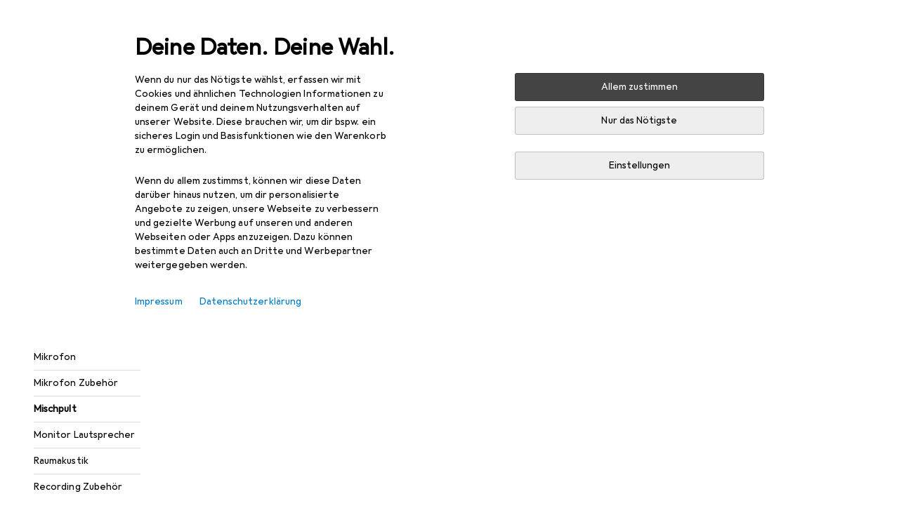

--- FILE ---
content_type: text/javascript
request_url: https://static03.galaxus.com/_next/static/chunks/pages/producttype/%5BtitleAndProductTypeId%5D-2af7fab7cc14b5ca.js
body_size: 19787
content:
(self.webpackChunk_N_E=self.webpackChunk_N_E||[]).push([[13429,61363,81760,93773],{2048:(e,l,a)=>{"use strict";a.d(l,{f:()=>m});var n,i,r,t,s=a(406029);let u={fragment:{argumentDefinitions:n=[{defaultValue:null,kind:"LocalArgument",name:"id"}],kind:"Fragment",metadata:{catchTo:"RESULT"},name:"navigationGlobalTagsV2Query",selections:[{alias:null,args:i=[{kind:"Variable",name:"id",variableName:"id"}],concreteType:"NavigationItem",kind:"LinkedField",name:"navigationItemById",plural:!1,selections:[t={alias:null,args:null,concreteType:"GlobalTagV2",kind:"LinkedField",name:"globalTagsV2",plural:!0,selections:[r={alias:null,args:null,kind:"ScalarField",name:"id",storageKey:null},{alias:null,args:null,kind:"ScalarField",name:"name",storageKey:null}],storageKey:null}],storageKey:null}],type:"Query",abstractKey:null},kind:"Request",operation:{argumentDefinitions:n,kind:"Operation",name:"navigationGlobalTagsV2Query",selections:[{alias:null,args:i,concreteType:"NavigationItem",kind:"LinkedField",name:"navigationItemById",plural:!1,selections:[t,r],storageKey:null}]},params:{id:"1f4e904e170f281fe38a79266dbc41fa",metadata:{owner:"stellapolaris"},name:"navigationGlobalTagsV2Query",operationKind:"query",text:null}};var o=a(676339),d=a(347512),c=a(265533),g=a(649097);a(895914);let m=e=>{let{navigationItemId:l}=e;return(0,s.jsx)(d.F,{errorFallback:"error",loadingFallback:"loading",children:(0,s.jsx)(y,{navigationItemId:l})})},y=e=>{var l;let{navigationItemId:a}=e,n=(0,c.E)(u,{id:a});return n.ok&&(null==(l=n.value.navigationItemById)?void 0:l.globalTagsV2)?(0,s.jsx)(p,{children:n.value.navigationItemById.globalTagsV2.map(e=>(0,s.jsx)(o.E,{variant:"dark",children:e.name},e.id))}):null},p=g.As("yg7SPOI")},30767:()=>{},46951:(e,l,a)=>{"use strict";a.d(l,{$:()=>r});var n=a(406029),i=a(649097);a(415922);let r=e=>{let{contentMatchWeight:l,interestMatchWeight:a}=e;return(0,n.jsxs)(s,{children:[(0,n.jsxs)(t,{children:[(0,n.jsx)(u,{$weight:l}),(0,n.jsxs)(o,{children:["Context Match: ",(100*(l||0)).toFixed(0),"%"]})]}),(0,n.jsxs)(t,{children:[(0,n.jsx)(u,{$weight:a}),(0,n.jsxs)(o,{children:["Interest Match: ",(100*(a||0)).toFixed(0),"%"]})]})]})},t=i.As("yowjVdx"),s=i.As("yowjVdx1"),u=i.As("yowjVdx2",e=>{let{$weight:l}=e;return(0,i.AH)("yowjVdx3",{style:{"--yowjVdx4":(0,i.wq)(100*(l||0),"%")}})}),o=i.As("yowjVdx5")},58696:(e,l,a)=>{"use strict";a.d(l,{CV:()=>t,Fo:()=>r,qv:()=>s});var n=a(906968),i=a(649097);a(567636);let r=i.iG("yRVAsLU",e=>{let{$hideTopAndBottomLineOnHover:l}=e;return!l&&(0,i.AH)("yRVAsLU1")}),t=(0,i.I4)(n.N)("yRVAsLU2"),s=i.Iu("yRVAsLU3",e=>{let{$faded:l}=e;return l?(0,i.AH)("yRVAsLU4"):""},e=>{let{$hasTopLine:l}=e;return l?(0,i.AH)("yRVAsLU5"):""})},63904:(e,l,a)=>{"use strict";a.d(l,{Q:()=>o});var n=a(487011),i=a(293096),r=a(406029),t=a(885440),s=a(279337),u=a(414774);let o=e=>{let{__:l}=(0,u.W)();return(0,r.jsx)(s.Fc,(0,i._)((0,n._)({variant:"error"},e),{children:l(t.A)}))}},81676:()=>{},85233:(e,l,a)=>{"use strict";a.d(l,{A:()=>n});let n=["von","by","par","di","van"]},95110:(e,l,a)=>{"use strict";a.d(l,{_:()=>r});var n=a(473557),i=a(649097);a(802890);let r=(0,i.I4)(n.A)("yjjES1u")},137897:(e,l,a)=>{"use strict";a.d(l,{i:()=>o});var n=a(406029);let i={argumentDefinitions:[],kind:"Fragment",metadata:{catchTo:"RESULT"},name:"contentTeaserLinkFragment",selections:[{alias:null,args:null,kind:"ScalarField",name:"title",storageKey:null},{alias:null,args:null,concreteType:null,kind:"LinkedField",name:"link",plural:!1,selections:[{alias:null,args:null,kind:"ScalarField",name:"__typename",storageKey:null},{kind:"InlineFragment",selections:[{alias:null,args:null,kind:"ScalarField",name:"url",storageKey:null}],type:"ExternalLink",abstractKey:null},{kind:"InlineFragment",selections:[{alias:null,args:null,kind:"ScalarField",name:"path",storageKey:null}],type:"InternalLink",abstractKey:null}],storageKey:null}],type:"ContentTeaser",abstractKey:null};var r=a(636059),t=a(95110),s=a(569107),u=a(122565);let o=(0,a(455729).memo)(e=>{let{contentTeaserKey:l,onClick:a,className:o,onError:d}=e,c=(0,u.I)(i,l);c.ok||(0,s.h)(d);let g=(0,r.b)(c.value.title);switch(c.value.link.__typename){case"ExternalLink":return(0,n.jsx)(t._,{href:c.value.link.url,"aria-label":g,onClick:a,isExternal:!0,className:o});case"InternalLink":return(0,n.jsx)(t._,{href:c.value.link.path,"aria-label":g,onClick:a,className:o});default:return null}})},165780:()=>{},172518:(e,l,a)=>{"use strict";a.d(l,{I:()=>t});var n=a(406029),i=a(519402),r=a(649097);a(757228);let t=e=>{let{id:l}=e;return(0,n.jsxs)(s,{children:["Id: ",(0,i.i)(l)]})},s=r.As("yz10UNB")},180896:(e,l,a)=>{"use strict";a.d(l,{M:()=>d});var n=a(406029);let i={argumentDefinitions:[],kind:"Fragment",metadata:{plural:!0,catchTo:"NULL"},name:"mainNavigationBreadcrumbs",selections:[{alias:null,args:null,kind:"ScalarField",name:"relativeUrl",storageKey:null},{alias:null,args:null,kind:"ScalarField",name:"name",storageKey:null}],type:"NavigationItem",abstractKey:null};var r=a(609918),t=a(501187),s=a(773211),u=a(122565),o=a(328917);let d=e=>{let{navigationItemKeys:l,additionalBreadcrumb:a,className:d}=e,c=(0,u.I)(i,l),g=(0,o.k)();if((0,r.Hr)())return null;let m=c.map((e,l)=>{if(!e)return null;let n=l!==c.length-1||a;return{title:e.name,href:n?e.relativeUrl:void 0}}).filter(Boolean);return null!=a&&m.push({title:a,href:void 0}),(0,n.jsx)(s.K,{product:"ProductNavigation [PRD-47]",children:(0,n.jsx)(t.B,{className:d,breadcrumbs:m,onBreadcrumbClick:e=>g(e.href)})})}},192574:()=>{},229034:(e,l,a)=>{"use strict";a.d(l,{A:()=>n});let n=["G\xfcltig bis","Ends","Valable jusqu'au","Fino al","Eindigt op"]},283538:(e,l,a)=>{"use strict";Object.defineProperty(l,"__esModule",{value:!0}),Object.defineProperty(l,"LoadableContext",{enumerable:!0,get:function(){return n}});let n=a(814761)._(a(455729)).default.createContext(null)},300369:(e,l,a)=>{"use strict";a.d(l,{b:()=>m});var n,i,r,t,s=a(406029);let u={fragment:{argumentDefinitions:n=[{defaultValue:null,kind:"LocalArgument",name:"id"}],kind:"Fragment",metadata:{catchTo:"RESULT"},name:"navigationGlobalTagsQuery",selections:[{alias:null,args:i=[{kind:"Variable",name:"id",variableName:"id"}],concreteType:"NavigationItem",kind:"LinkedField",name:"navigationItemById",plural:!1,selections:[t={alias:null,args:null,concreteType:"NavigationItemGlobalTagsConnection",kind:"LinkedField",name:"globalTags",plural:!1,selections:[{alias:null,args:null,concreteType:"GlobalTag",kind:"LinkedField",name:"nodes",plural:!0,selections:[r={alias:null,args:null,kind:"ScalarField",name:"id",storageKey:null},{alias:null,args:null,kind:"ScalarField",name:"name",storageKey:null}],storageKey:null}],storageKey:null}],storageKey:null}],type:"Query",abstractKey:null},kind:"Request",operation:{argumentDefinitions:n,kind:"Operation",name:"navigationGlobalTagsQuery",selections:[{alias:null,args:i,concreteType:"NavigationItem",kind:"LinkedField",name:"navigationItemById",plural:!1,selections:[t,r],storageKey:null}]},params:{id:"cc179c033907c05b412d5342d17a75e7",metadata:{owner:"stellapolaris"},name:"navigationGlobalTagsQuery",operationKind:"query",text:null}};var o=a(676339),d=a(347512),c=a(265533),g=a(649097);a(432870);let m=e=>{let{navigationItemId:l}=e;return(0,s.jsx)(d.F,{errorFallback:"error",loadingFallback:"loading",children:(0,s.jsx)(y,{navigationItemId:l})})},y=e=>{var l,a;let{navigationItemId:n}=e,i=(0,c.E)(u,{id:n});return i.ok&&(null==(a=i.value.navigationItemById)||null==(l=a.globalTags)?void 0:l.nodes)?(0,s.jsx)(p,{children:i.value.navigationItemById.globalTags.nodes.map(e=>(0,s.jsx)(o.E,{variant:"dark",children:e.name},e.id))}):null},p=g.As("ysVTroD")},302660:(e,l,a)=>{"use strict";a.d(l,{K:()=>t});var n=a(406029),i=a(631920),r=a(649097);a(632010);let t=e=>{let{className:l}=e;return(0,n.jsx)(s,{className:l,"aria-hidden":"true",children:(0,n.jsx)(i.A,{})})},s=r.As("yNJvtvT")},308562:()=>{},328917:(e,l,a)=>{"use strict";a.d(l,{k:()=>r});var n=a(645723),i=a(59468);let r=()=>{let e=(0,n.pq)();return l=>{e({objectAction:"navigation_select",navigationType:"breadcrumb",targetPagePath:l?(0,i.u)(l.toString()):null})}}},363272:(e,l,a)=>{"use strict";a.d(l,{A:()=>g});var n=a(487011);let i={argumentDefinitions:[],kind:"Fragment",metadata:null,name:"useContentTeaserTrackingFragment",selections:[{args:null,kind:"FragmentSpread",name:"useContentTeaserSnowplowTrackingFragment"}],type:"ContentTeaser",abstractKey:null};var r=a(122565),t=a(455729);let s={argumentDefinitions:[],kind:"Fragment",metadata:{catchTo:"RESULT"},name:"useContentTeaserSnowplowTrackingFragment",selections:[{alias:null,args:null,kind:"ScalarField",name:"id",storageKey:null},{alias:null,args:null,concreteType:"ContentTeaserSource",kind:"LinkedField",name:"teaserSource",plural:!1,selections:[{alias:null,args:null,kind:"ScalarField",name:"context",storageKey:null},{alias:null,args:null,kind:"ScalarField",name:"reference",storageKey:null}],storageKey:null}],type:"ContentTeaser",abstractKey:null};var u=a(842417),o=a(517766),d=a(569107),c=a(519402);let g=e=>{let{size:l,position:a,snowplowProps:g,disableTracking:m,contentTeaserKey:y,onError:p}=e,k=(0,r.I)(i,y),{onClick:F,onImpression:T}=(e=>{let{size:l,teaserPositionIndex:a,teaserPositionOffset:n=0,teaserListPlacement:i,teaserListPositionIndex:g,contentTeaserKey:m,interestMatchWeight:y,contextMatchWeight:p,placementType:k,onError:F}=e,{addClickEvent:T,addImpressionEvent:K}=(0,u.y)(),v=(0,r.I)(s,m);return v.ok||(0,d.h)(F),(0,t.useMemo)(()=>{let e=l===o.g.Carousel?o.g.GridSmall:l,r=p?parseFloat(null==p?void 0:p.toFixed(2)):0,t=y?parseFloat(null==y?void 0:y.toFixed(2)):0,s={contentTeaserId:(0,c.i)(v.value.id),contentRecommender:!0,teaserSourceContext:(e=>{switch(e){case"BLOG_PAGE":return"BlogPage";case"LISTICLE":return"Listicle";case"BUYING_GUIDE":return"BuyingGuide";default:return"Promotion"}})(v.value.teaserSource.context),teaserSourceReference:v.value.teaserSource.reference,teaserListPlacement:i,teaserPositionIndex:n+a+1,teaserSize:e,teaserListPositionIndex:g,contextMatch:r,interestMatch:t,coldstart:"COLDSTART"===k};return{onClick:()=>{T(s)},onImpression:()=>{K(s)}}},[v,l,a])})((0,n._)({contentTeaserKey:k,size:l,teaserPositionIndex:a,onError:p},g));return(0,t.useMemo)(()=>m?{onClick:()=>{},onImpression:()=>{}}:{onClick:()=>{F()},onImpression:()=>{T()}},[F,T,m])}},415922:()=>{},431190:(e,l,a)=>{"use strict";a.d(l,{kV:()=>p,oz:()=>c,Xi:()=>y,tU:()=>g});var n=a(487011),i=a(293096),r=a(92424),t=a(406029),s=a(649097),u=a(455729);let o=e=>{var l,a;let n=(null==e||null==(l=e.lastElementChild)?void 0:l.querySelector("button"))||(null==e||null==(a=e.lastElementChild)?void 0:a.querySelector("a"));n&&n.focus()},d=e=>{let l=(null==e?void 0:e.querySelector("button"))||(null==e?void 0:e.querySelector("a"));l&&l.focus()};a(777406);let c=(0,s.I4)(e=>{var{isActive:l,disabled:a,centerText:s}=e,u=(0,r._)(e,["isActive","disabled","centerText"]);return(0,t.jsx)(y,{role:"presentation",children:(0,t.jsx)("button",(0,i._)((0,n._)({},u),{type:"button",role:"tab","aria-selected":l,tabIndex:l?0:-1}))})})("yugbzeu",e=>{let{isActive:l}=e;return l?(0,s.AH)("yugbzeu1"):(0,s.AH)("yugbzeu2")}),g=e=>{let l,{children:a,className:n}=e,i=(l=(0,u.useCallback)((e,l)=>{var a,n,i,r,t,s,u,c;switch(e.key){case"ArrowRight":let g,m;(m=(null==(g=document.activeElement)||null==(n=g.parentElement)||null==(a=n.nextElementSibling)?void 0:a.querySelector("button"))||(null==g||null==(r=g.parentElement)||null==(i=r.nextElementSibling)?void 0:i.querySelector("a")))?m.focus():d(l);break;case"ArrowLeft":let y,p;(p=(null==(y=document.activeElement)||null==(s=y.parentElement)||null==(t=s.previousElementSibling)?void 0:t.querySelector("button"))||(null==y||null==(c=y.parentElement)||null==(u=c.previousElementSibling)?void 0:u.querySelector("a")))?p.focus():o(l);break;case"Home":e.stopPropagation(),e.preventDefault(),d(l);break;case"End":e.stopPropagation(),e.preventDefault(),o(l)}},[]),(0,u.useCallback)(e=>{let a=a=>{l(a,e)};return null==e||e.addEventListener("keydown",a),()=>{null==e||e.removeEventListener("keydown",a)}},[l]));return(0,t.jsx)(m,{role:"tablist",ref:i,className:n,children:a})},m=s.Iu("yugbzeu3"),y=s.iG("yugbzeu4"),p=(0,s.I4)(g)("yugbzeu5")},432870:()=>{},449060:(e,l,a)=>{"use strict";Object.defineProperty(l,"__esModule",{value:!0});let n=a(487011),i=a(293096);Object.defineProperty(l,"__esModule",{value:!0}),Object.defineProperty(l,"default",{enumerable:!0,get:function(){return y}});let r=a(814761)._(a(455729)),t=a(283538),s=[],u=[],o=!1;function d(e){let l=e(),a={loading:!0,loaded:null,error:null};return a.promise=l.then(e=>(a.loading=!1,a.loaded=e,e)).catch(e=>{throw a.loading=!1,a.error=e,e}),a}class c{promise(){return this._res.promise}retry(){this._clearTimeouts(),this._res=this._loadFn(this._opts.loader),this._state={pastDelay:!1,timedOut:!1};let{_res:e,_opts:l}=this;e.loading&&("number"==typeof l.delay&&(0===l.delay?this._state.pastDelay=!0:this._delay=setTimeout(()=>{this._update({pastDelay:!0})},l.delay)),"number"==typeof l.timeout&&(this._timeout=setTimeout(()=>{this._update({timedOut:!0})},l.timeout))),this._res.promise.then(()=>{this._update({}),this._clearTimeouts()}).catch(e=>{this._update({}),this._clearTimeouts()}),this._update({})}_update(e){this._state=n._(i._(n._({},this._state),{error:this._res.error,loaded:this._res.loaded,loading:this._res.loading}),e),this._callbacks.forEach(e=>e())}_clearTimeouts(){clearTimeout(this._delay),clearTimeout(this._timeout)}getCurrentValue(){return this._state}subscribe(e){return this._callbacks.add(e),()=>{this._callbacks.delete(e)}}constructor(e,l){this._loadFn=e,this._opts=l,this._callbacks=new Set,this._delay=null,this._timeout=null,this.retry()}}function g(e){return function(e,l){let a=Object.assign({loader:null,loading:null,delay:200,timeout:null,webpack:null,modules:null},l),n=null;function i(){if(!n){let l=new c(e,a);n={getCurrentValue:l.getCurrentValue.bind(l),subscribe:l.subscribe.bind(l),retry:l.retry.bind(l),promise:l.promise.bind(l)}}return n.promise()}if(!o){let e=a.webpack&&1?a.webpack():a.modules;e&&u.push(l=>{for(let a of e)if(l.includes(a))return i()})}function s(e,l){let s;i(),(s=r.default.useContext(t.LoadableContext))&&Array.isArray(a.modules)&&a.modules.forEach(e=>{s(e)});let u=r.default.useSyncExternalStore(n.subscribe,n.getCurrentValue,n.getCurrentValue);return r.default.useImperativeHandle(l,()=>({retry:n.retry}),[]),r.default.useMemo(()=>{var l;return u.loading||u.error?r.default.createElement(a.loading,{isLoading:u.loading,pastDelay:u.pastDelay,timedOut:u.timedOut,error:u.error,retry:n.retry}):u.loaded?r.default.createElement((l=u.loaded)&&l.default?l.default:l,e):null},[e,u])}return s.preload=()=>i(),s.displayName="LoadableComponent",r.default.forwardRef(s)}(d,e)}function m(e,l){let a=[];for(;e.length;){let n=e.pop();a.push(n(l))}return Promise.all(a).then(()=>{if(e.length)return m(e,l)})}g.preloadAll=()=>new Promise((e,l)=>{m(s).then(e,l)}),g.preloadReady=function(){let e=arguments.length>0&&void 0!==arguments[0]?arguments[0]:[];return new Promise(l=>{let a=()=>(o=!0,l());m(u,e).then(a,a)})},window.__NEXT_PRELOADREADY=g.preloadReady;let y=g},501187:(e,l,a)=>{"use strict";a.d(l,{B:()=>k});var n=a(487011),i=a(293096),r=a(92424),t=a(406029),s=a(769264),u=a(649097),o=a(906968);a(308562);let d=u.hJ("yf0ifYW");a(696803);let c=u.sj("yVRor34"),g=u.As("yVRor341",e=>{let{$initiallyLeftAligned:l}=e;return l?(0,u.AH)("yVRor342"):(0,u.AH)("yVRor343")}),m=u.sB("yVRor344"),y=u.iG("yVRor345"),p=(0,u.I4)(e=>{let{breadcrumb:l,onBreadcrumbClick:a,className:n}=e,{href:i,title:r,isExternal:s}=l;return(0,t.jsx)(t.Fragment,{children:i?(0,t.jsx)(o.N,{href:i,className:n,onClick:()=>null==a?void 0:a(l),minimumTargetSize:"block",isExternal:s,children:r}):(0,t.jsx)(d,{"aria-current":"page",className:n,children:r})})})("yVRor346"),k=e=>{var{breadcrumbs:l,onBreadcrumbClick:a,initallyLeftAligned:u=!1}=e,o=(0,r._)(e,["breadcrumbs","onBreadcrumbClick","initallyLeftAligned"]);return(0,t.jsx)(c,(0,i._)((0,n._)({},o),{"aria-label":"Breadcrumbs",children:(0,t.jsx)(g,{$initiallyLeftAligned:u,children:(0,t.jsx)(m,{children:l.map((e,n)=>{let i=n===l.length-1;return(0,t.jsxs)(y,{children:[(0,t.jsx)(p,{breadcrumb:e,onBreadcrumbClick:a}),!i&&(0,t.jsx)(s.A,{"aria-hidden":!0,width:12,height:12})]},`${e.title}-${n}`)})})})}),l.length?l[l.length-1].title:"none")}},517766:(e,l,a)=>{"use strict";a.d(l,{g:()=>i});var n,i=((n={}).GridHuge="huge",n.GridMedium="medium",n.GridSmall="small",n.ListSmall="listSmall",n.Carousel="carousel",n)},519402:(e,l,a)=>{"use strict";a.d(l,{U:()=>i,i:()=>r});var n=a(424480);let i=e=>null,r=e=>(0,n.A)(e).split("\n")[1].slice(1)},529780:(e,l,a)=>{"use strict";a.d(l,{G:()=>r});var n=a(322051),i=a(649097);a(825480);let r=(0,i.I4)(n.y)("ylakVjr")},533422:(e,l,a)=>{"use strict";a.d(l,{a:()=>g});var n=a(406029),i=a(431190),r=a(487011),t=a(293096),s=a(92424),u=a(649097),o=a(796829);a(30767);let d=(0,u.I4)(e=>{var{isActive:l,centerText:a,children:u}=e,d=(0,s._)(e,["isActive","centerText","children"]);return(0,n.jsx)(i.Xi,{role:"presentation",children:(0,n.jsx)(o.SI,(0,t._)((0,r._)({},d),{role:"tab","aria-selected":l,tabIndex:l?0:-1,children:u}))})})("yCPrZ2g",e=>{let{isActive:l,isDisabled:a}=e;return a?(0,u.AH)("yCPrZ2g1"):l?(0,u.AH)("yCPrZ2g2"):(0,u.AH)("yCPrZ2g3")},e=>{let{centerText:l}=e;return l&&(0,u.AH)("yCPrZ2g4")});var c=a(455729);a(861435);let g=e=>{let{tabNavItems:l}=e,[a,r]=(0,c.useState)(()=>l.findIndex(e=>e.isActive));return(0,n.jsx)("nav",{children:(0,n.jsx)(i.tU,{children:l.map((e,l)=>(0,n.jsx)(d,{href:e.relativeUrl,tabIndex:e.isActive?0:-1,isActive:a===l,onClick:()=>r(l),children:e.content},l))})})}},544855:(e,l,a)=>{"use strict";a.d(l,{J:()=>s});var n=a(868384),i=a(627111),r=a(670967),t=a(354580);let s=()=>{let e=(0,t.T)()===n.qz,{user:l}=(0,i.u)({minimumTrustLevel:"low"});return(0,r.i)(l)||!e}},550222:()=>{},551765:(e,l,a)=>{(window.__NEXT_P=window.__NEXT_P||[]).push(["/producttype/[titleAndProductTypeId]",function(){return a(561583)}])},561583:(e,l,a)=>{"use strict";a.r(l),a.d(l,{default:()=>ri});var n,i,r,t,s,u,o,d,c,g,m,y,p,k,F,T,K,v,f,b,L,I,h,S,P,x,A,V,C,N,E,j,R,_,w,O,D,M,B,U,G,H,Q,q,z,W,$,Z,X,J,Y,ee,el,ea,en,ei,er,et,es,eu,eo,ed,ec,eg,em,ey,ep,ek,eF,eT,eK,ev,ef,eb,eL,eI,eh,eS,eP,ex,eA,eV,eC,eN,eE,ej,eR,e_,ew,eO,eD,eM,eB,eU,eG,eH,eQ,eq,ez,eW,e$,eZ,eX,eJ,eY,e0,e1,e2,e9,e6,e4,e3,e5,e7,e8,le,ll,la,ln,li,lr,lt,ls,lu,lo,ld,lc,lg,lm,ly,lp,lk,lF,lT,lK,lv,lf,lb,lL,lI,lh,lS,lP,lx,lA,lV,lC,lN,lE,lj,lR,l_,lw,lO,lD,lM,lB,lU,lG,lH,lQ,lq,lz,lW,l$,lZ,lX,lJ,lY,l0,l1,l2,l9,l6,l4,l3,l5,l7,l8,ae,al,aa,an,ai,ar,at,as,au,ao,ad,ac,ag=a(951220),am=a(487011),ay=a(293096),ap=a(406029);let ak=(n={defaultValue:null,kind:"LocalArgument",name:"adventCalendarEnabled"},i={defaultValue:null,kind:"LocalArgument",name:"dailyDealDisabled"},r={defaultValue:null,kind:"LocalArgument",name:"id"},t={defaultValue:null,kind:"LocalArgument",name:"path"},s={defaultValue:null,kind:"LocalArgument",name:"sectorId"},u={defaultValue:null,kind:"LocalArgument",name:"slug"},o={defaultValue:null,kind:"LocalArgument",name:"tagIds"},d=[{kind:"Variable",name:"slug",variableName:"slug"}],c={alias:null,args:null,kind:"ScalarField",name:"id",storageKey:null},p=[g={kind:"Variable",name:"sectorId",variableName:"sectorId"},m={kind:"Literal",name:"shopArea",value:"RETAIL"},y={kind:"Variable",name:"tagIds",variableName:"tagIds"}],k={alias:null,args:null,kind:"ScalarField",name:"relativeUrl",storageKey:null},F={alias:null,args:null,concreteType:"NavigationItemProductsConnection",kind:"LinkedField",name:"products",plural:!1,selections:[{alias:null,args:null,kind:"ScalarField",name:"totalCount",storageKey:null}],storageKey:null},T=[m],K=[k],v=[g,y],b=[f={kind:"Variable",name:"id",variableName:"id"},g,m,y],I={alias:null,args:L=[{kind:"Variable",name:"path",variableName:"path"}],concreteType:"RedirectRule",kind:"LinkedField",name:"seoRedirectUrlByPath",plural:!1,selections:[{alias:null,args:null,kind:"ScalarField",name:"targetUrl",storageKey:null}],storageKey:null},h=[k,c],S={alias:null,args:null,kind:"ScalarField",name:"databaseId",storageKey:null},P={alias:null,args:null,kind:"ScalarField",name:"name",storageKey:null},A=[{alias:null,args:null,concreteType:"Listicle",kind:"LinkedField",name:"nodes",plural:!0,selections:[k,x={alias:null,args:null,kind:"ScalarField",name:"title",storageKey:null},c],storageKey:null}],V=[{kind:"Literal",name:"first",value:10}],C={alias:null,args:null,kind:"ScalarField",name:"filterTitle",storageKey:null},N={alias:null,args:null,kind:"ScalarField",name:"optionTitle",storageKey:null},E={alias:null,args:null,kind:"ScalarField",name:"shopArea",storageKey:null},j=[P,{alias:null,args:T,concreteType:"NavigationItem",kind:"LinkedField",name:"navigationItem",plural:!1,selections:h,storageKey:'navigationItem(shopArea:"RETAIL")'},c],R={alias:null,args:null,kind:"ScalarField",name:"absoluteUrl",storageKey:null},w={alias:null,args:null,concreteType:"Portal",kind:"LinkedField",name:"portal",plural:!1,selections:_=[S,c],storageKey:null},O={alias:null,args:null,kind:"ScalarField",name:"amountInclusive",storageKey:null},D={alias:null,args:null,kind:"ScalarField",name:"currency",storageKey:null},M={alias:null,args:null,kind:"ScalarField",name:"amountExclusive",storageKey:null},B=[R],U={alias:null,args:null,concreteType:"VatMoney",kind:"LinkedField",name:"price",plural:!1,selections:[O,M,D],storageKey:null},G={alias:null,args:null,kind:"ScalarField",name:"classification",storageKey:null},H=[k,{alias:null,args:null,kind:"ScalarField",name:"width",storageKey:null},{alias:null,args:null,kind:"ScalarField",name:"height",storageKey:null}],Q={alias:null,args:null,kind:"ScalarField",name:"unit",storageKey:null},q=[c,x,{alias:null,args:null,kind:"ScalarField",name:"date",storageKey:null},w],{fragment:{argumentDefinitions:[n,i,r,t,s,u,o],kind:"Fragment",metadata:{catchTo:"RESULT"},name:"productTypePageQuery",selections:[{alias:null,args:d,concreteType:"ProductType",kind:"LinkedField",name:"productTypeBySlug",plural:!1,selections:[c,{alias:null,args:p,concreteType:"NavigationItem",kind:"LinkedField",name:"navigationItem",plural:!1,selections:[k,F],storageKey:null},{alias:"defaultNavigationItem",args:T,concreteType:"NavigationItem",kind:"LinkedField",name:"navigationItem",plural:!1,selections:K,storageKey:'navigationItem(shopArea:"RETAIL")'},{args:v,kind:"FragmentSpread",name:"productType"}],storageKey:null},{args:b,kind:"FragmentSpread",name:"productTypeDesktopMainNavigation"},{args:b,kind:"FragmentSpread",name:"productTypeMobileMainNavigation"},{args:L,kind:"FragmentSpread",name:"alternateLinks"},I,{args:null,kind:"FragmentSpread",name:"dutchAuctionBannerLazy"},{args:[{kind:"Variable",name:"dailyDealDisabled",variableName:"dailyDealDisabled"}],kind:"FragmentSpread",name:"dailyDealPreview"},{args:[{kind:"Variable",name:"adventCalendarEnabled",variableName:"adventCalendarEnabled"}],kind:"FragmentSpread",name:"adventCalendarPreviews"}],type:"Query",abstractKey:null},kind:"Request",operation:{argumentDefinitions:[r,u,s,o,t,i,n],kind:"Operation",name:"productTypePageQuery",selections:[{alias:null,args:d,concreteType:"ProductType",kind:"LinkedField",name:"productTypeBySlug",plural:!1,selections:[c,{alias:null,args:p,concreteType:"NavigationItem",kind:"LinkedField",name:"navigationItem",plural:!1,selections:[k,F,c],storageKey:null},{alias:"defaultNavigationItem",args:T,concreteType:"NavigationItem",kind:"LinkedField",name:"navigationItem",plural:!1,selections:h,storageKey:'navigationItem(shopArea:"RETAIL")'},S,{alias:null,args:p,concreteType:"NavigationItem",kind:"LinkedField",name:"breadcrumbs",plural:!0,selections:[c,k,P],storageKey:null},P,{alias:null,args:null,concreteType:"ProductTypeSynonymsConnection",kind:"LinkedField",name:"synonyms",plural:!1,selections:[{alias:null,args:null,kind:"ScalarField",name:"nodes",storageKey:null}],storageKey:null},{alias:null,args:[{kind:"Literal",name:"first",value:1}],concreteType:"ProductTypeBrandModelsConnection",kind:"LinkedField",name:"brandModels",plural:!1,selections:[{alias:null,args:null,concreteType:"PageInfo",kind:"LinkedField",name:"pageInfo",plural:!1,selections:[{alias:null,args:null,kind:"ScalarField",name:"startCursor",storageKey:null}],storageKey:null}],storageKey:"brandModels(first:1)"},{alias:null,args:[{kind:"Literal",name:"first",value:3}],concreteType:"ProductTypeBrandListiclesConnection",kind:"LinkedField",name:"brandListicles",plural:!1,selections:A,storageKey:"brandListicles(first:3)"},{alias:null,args:[{kind:"Literal",name:"first",value:2}],concreteType:"ProductTypeListiclesConnection",kind:"LinkedField",name:"listicles",plural:!1,selections:A,storageKey:"listicles(first:2)"},{alias:null,args:V,concreteType:"ProductTypePopularFiltersConnection",kind:"LinkedField",name:"popularFilters",plural:!1,selections:[{alias:null,args:null,concreteType:"SeoProductTypePopularFilter",kind:"LinkedField",name:"nodes",plural:!0,selections:[k,C,N],storageKey:null}],storageKey:"popularFilters(first:10)"},{alias:null,args:V,concreteType:"ProductTypeSubtypesConnection",kind:"LinkedField",name:"subtypes",plural:!1,selections:[{alias:null,args:null,concreteType:"SeoProductTypeSubtypeFilter",kind:"LinkedField",name:"nodes",plural:!0,selections:[k,N,C],storageKey:null}],storageKey:"subtypes(first:10)"},{alias:"navigation",args:T,concreteType:"NavigationItem",kind:"LinkedField",name:"navigationItem",plural:!1,selections:h,storageKey:'navigationItem(shopArea:"RETAIL")'},{alias:null,args:[{kind:"Literal",name:"first",value:5}],concreteType:"ProductTypePopularBrandsConnection",kind:"LinkedField",name:"popularBrands",plural:!1,selections:[{alias:null,args:null,concreteType:"SeoProductTypeBrand",kind:"LinkedField",name:"nodes",plural:!0,selections:[k,{alias:null,args:null,concreteType:"Brand",kind:"LinkedField",name:"brand",plural:!1,selections:[P,c],storageKey:null}],storageKey:null}],storageKey:"popularBrands(first:5)"},{alias:null,args:null,concreteType:"BuyingGuide",kind:"LinkedField",name:"buyingGuide",plural:!1,selections:[x,k,c],storageKey:null},{alias:null,args:null,kind:"ScalarField",name:"description",storageKey:null},{alias:null,args:v,concreteType:"NavigationItem",kind:"LinkedField",name:"forumNavigationItem",plural:!1,selections:[k,c,P],storageKey:null}],storageKey:null},{alias:"productType",args:[f],concreteType:"ProductType",kind:"LinkedField",name:"productTypeById",plural:!1,selections:[{alias:null,args:p,concreteType:"NavigationItem",kind:"LinkedField",name:"breadcrumbs",plural:!0,selections:[P,k,{alias:null,args:null,concreteType:"NavigationItem",kind:"LinkedField",name:"children",plural:!0,selections:[P,k,c],storageKey:null},c,E],storageKey:null},{alias:null,args:p,concreteType:"NavigationItem",kind:"LinkedField",name:"navigationItem",plural:!1,selections:[{alias:null,args:null,concreteType:"NavigationItem",kind:"LinkedField",name:"relatedInAlternateShopAreas",plural:!0,selections:[E,P,k,c],storageKey:null},{alias:null,args:null,concreteType:"ProductType",kind:"LinkedField",name:"relatedProductTypes",plural:!0,selections:j,storageKey:null},{alias:null,args:null,concreteType:"ProductType",kind:"LinkedField",name:"belongingProductTypes",plural:!0,selections:j,storageKey:null},c],storageKey:null},c],storageKey:null},{alias:null,args:L,concreteType:"AlternateLinks",kind:"LinkedField",name:"alternateLinksByPath",plural:!1,selections:[{alias:null,args:null,concreteType:"AlternateLink",kind:"LinkedField",name:"links",plural:!0,selections:[R,{alias:null,args:null,kind:"ScalarField",name:"hrefLang",storageKey:null}],storageKey:null}],storageKey:null},I,{alias:null,args:null,concreteType:"AuctionEvent",kind:"LinkedField",name:"currentAuctionEvent",plural:!1,selections:[{alias:null,args:null,kind:"ScalarField",name:"state",storageKey:null},c,{alias:null,args:null,kind:"ScalarField",name:"startsInMs",storageKey:null},{alias:null,args:null,concreteType:"AuctionItem",kind:"LinkedField",name:"auctionItems",plural:!0,selections:[{alias:null,args:null,kind:"ScalarField",name:"__typename",storageKey:null},c,{alias:null,args:null,kind:"ScalarField",name:"stateV2",storageKey:null},{alias:null,args:null,concreteType:"Product",kind:"LinkedField",name:"product",plural:!1,selections:[P,{alias:null,args:null,concreteType:"ProductPreviewImage",kind:"LinkedField",name:"previewImage",plural:!1,selections:K,storageKey:null},c],storageKey:null}],storageKey:null}],storageKey:null},{condition:"dailyDealDisabled",kind:"Condition",passingValue:!1,selections:[{alias:null,args:[{kind:"Literal",name:"includeSecondaryPortal",value:!1}],concreteType:"DailyDealPreview",kind:"LinkedField",name:"dailyDealPreviews",plural:!0,selections:[w,{alias:null,args:null,concreteType:"Product",kind:"LinkedField",name:"product",plural:!1,selections:[S,{alias:null,args:null,concreteType:"VatMoney",kind:"LinkedField",name:"price",plural:!1,selections:[O,D,M],storageKey:null},{alias:null,args:null,concreteType:"ProductSalesInformation",kind:"LinkedField",name:"salesInformation",plural:!1,selections:[{alias:null,args:null,kind:"ScalarField",name:"numberOfItems",storageKey:null},{alias:null,args:null,kind:"ScalarField",name:"numberOfItemsSold",storageKey:null},{alias:null,args:null,kind:"ScalarField",name:"validFrom",storageKey:null}],storageKey:null},{alias:null,args:null,concreteType:"ProductEnergyEfficiency",kind:"LinkedField",name:"energyEfficiency",plural:!1,selections:[{alias:null,args:null,kind:"ScalarField",name:"level",storageKey:null},{alias:null,args:null,kind:"ScalarField",name:"sign",storageKey:null},{alias:null,args:null,kind:"ScalarField",name:"colorCode",storageKey:null},{alias:null,args:null,concreteType:"ProductEnergyEfficiencyImage",kind:"LinkedField",name:"image",plural:!1,selections:B,storageKey:null},{alias:null,args:null,kind:"ScalarField",name:"isNewEnergyEfficiencyLabel",storageKey:null}],storageKey:null},{alias:null,args:null,concreteType:"ProductInsteadOfPrice",kind:"LinkedField",name:"insteadOfPrice",plural:!1,selections:[{alias:null,args:null,kind:"ScalarField",name:"rebate",storageKey:null},{alias:null,args:null,kind:"ScalarField",name:"type",storageKey:null},U],storageKey:null},{alias:null,args:null,concreteType:"ProductOffer",kind:"LinkedField",name:"offer",plural:!1,selections:[{alias:null,args:null,kind:"ScalarField",name:"shopOfferId",storageKey:null},{alias:null,args:null,kind:"ScalarField",name:"shopOfferType",storageKey:null},c],storageKey:null},{alias:null,args:null,concreteType:"ProductOrderQuantities",kind:"LinkedField",name:"orderQuantities",plural:!1,selections:[{alias:null,args:null,kind:"ScalarField",name:"minimum",storageKey:null}],storageKey:null},{alias:null,args:null,concreteType:"ProductType",kind:"LinkedField",name:"productType",plural:!1,selections:[S,c,P,{alias:null,args:[m,{kind:"Literal",name:"tagIds",value:[]}],concreteType:"NavigationItem",kind:"LinkedField",name:"navigationItem",plural:!1,selections:h,storageKey:'navigationItem(shopArea:"RETAIL",tagIds:[])'}],storageKey:null},{alias:null,args:null,concreteType:"Sector",kind:"LinkedField",name:"sectors",plural:!0,selections:_,storageKey:null},{alias:null,args:null,concreteType:"ProductRatingSummary",kind:"LinkedField",name:"ratingSummary",plural:!1,selections:[{alias:null,args:null,kind:"ScalarField",name:"averageRating",storageKey:null},{alias:null,args:null,kind:"ScalarField",name:"ratingCount",storageKey:null}],storageKey:null},{alias:null,args:null,kind:"ScalarField",name:"canAddToCart",storageKey:null},{alias:null,args:null,kind:"ScalarField",name:"labels",storageKey:null},{alias:null,args:null,concreteType:"ProductAvailability",kind:"LinkedField",name:"availability",plural:!1,selections:[{alias:null,args:null,concreteType:"ProductAvailabilityMail",kind:"LinkedField",name:"mail",plural:!1,selections:[G],storageKey:null},c,{alias:null,args:null,kind:"ScalarField",name:"availabilityOfferId",storageKey:null},{alias:null,args:null,kind:"ScalarField",name:"availabilityOfferType",storageKey:null},{alias:null,args:null,kind:"ScalarField",name:"launchesAt",storageKey:null},{alias:null,args:null,kind:"ScalarField",name:"isFutureRelease",storageKey:null},{alias:null,args:null,concreteType:"ProductAvailabilityPickup",kind:"LinkedField",name:"pickup",plural:!0,selections:[G,{alias:null,args:null,concreteType:"ProductAvailabilityPickupSite",kind:"LinkedField",name:"site",plural:!1,selections:[c],storageKey:null}],storageKey:null}],storageKey:null},P,{alias:null,args:null,concreteType:"ProductNameExtension",kind:"LinkedField",name:"nameExtensions",plural:!1,selections:[{alias:null,args:null,kind:"ScalarField",name:"properties",storageKey:null}],storageKey:null},k,{alias:null,args:null,concreteType:"ProductVariantGroupsConnection",kind:"LinkedField",name:"variantGroups",plural:!1,selections:[{alias:null,args:null,kind:"ScalarField",name:"hasValidVariants",storageKey:null}],storageKey:null},{alias:null,args:null,concreteType:"Brand",kind:"LinkedField",name:"brand",plural:!1,selections:[P,{alias:null,args:null,kind:"ScalarField",name:"showNameInProductName",storageKey:null},c,S],storageKey:null},{alias:null,args:null,concreteType:"ProductPreviewImagesConnection",kind:"LinkedField",name:"previewImages",plural:!1,selections:[{alias:null,args:null,concreteType:"ProductPreviewImage",kind:"LinkedField",name:"nodes",plural:!0,selections:H,storageKey:null}],storageKey:null},{alias:null,args:null,concreteType:"ProductIncentivesConnection",kind:"LinkedField",name:"incentives",plural:!1,selections:[{alias:null,args:null,kind:"ScalarField",name:"text",storageKey:null}],storageKey:null},{alias:null,args:null,concreteType:"ProductDataSheetFile",kind:"LinkedField",name:"dataSheet",plural:!1,selections:B,storageKey:null},{alias:null,args:null,concreteType:"ProductPricePerUnit",kind:"LinkedField",name:"pricePerUnit",plural:!1,selections:[Q,U],storageKey:null},{alias:null,args:null,concreteType:"ProductVolumeDiscountPrice",kind:"LinkedField",name:"defaultVolumeDiscountPrice",plural:!1,selections:[{alias:null,args:null,kind:"ScalarField",name:"minAmount",storageKey:null},U,{alias:null,args:null,concreteType:"ProductPricePerUnit",kind:"LinkedField",name:"pricePerUnit",plural:!1,selections:[Q,{alias:null,args:null,concreteType:"VatMoney",kind:"LinkedField",name:"price",plural:!1,selections:[M,O,D],storageKey:null}],storageKey:null}],storageKey:null},{alias:null,args:null,kind:"ScalarField",name:"isSalesPromotion",storageKey:null},{alias:null,args:null,concreteType:"ProductGalleryImagesConnection",kind:"LinkedField",name:"galleryImages",plural:!1,selections:[{alias:null,args:null,concreteType:"ProductGalleryImagesEdge",kind:"LinkedField",name:"edges",plural:!0,selections:[{alias:null,args:null,concreteType:"ProductGalleryImage",kind:"LinkedField",name:"node",plural:!1,selections:H,storageKey:null}],storageKey:null}],storageKey:null},c],storageKey:null}],storageKey:"dailyDealPreviews(includeSecondaryPortal:false)"}]},{condition:"adventCalendarEnabled",kind:"Condition",passingValue:!0,selections:[{alias:null,args:null,concreteType:"AdventCalendar",kind:"LinkedField",name:"currentAdventCalendar",plural:!1,selections:q,storageKey:null},{alias:null,args:null,concreteType:"AdventCalendar",kind:"LinkedField",name:"currentAdventCalendarForOppositePortal",plural:!1,selections:q,storageKey:null}]}]},params:{id:"6ce84d8e98d18eb65d8dbf0ac63674cc",metadata:{owner:"endeavour"},name:"productTypePageQuery",operationKind:"query",text:null}});var aF=a(824859),aT=a(288690),aK=a(180065),av=a(739619),af=a(871255),ab=a(32808),aL=a(412852),aI=a(646606),ah=a(736927),aS=a(306543),aP=a(885634),ax=a(906389),aA=a(35079),aV=a(689907),aC=a(10663),aN=a(849199),aE=a(852418),aj=a(913608),aR=a(614331),a_=a(421979),aw=a(279337),aO=a(284),aD=a(378957),aM=a(622156),aB=a(96919),aU=a(601929),aG=a(165759),aH=a(268581),aQ=a(611954),aq=a(32604),az=a(414774);let aW=(Z={alias:null,args:null,kind:"ScalarField",name:"id",storageKey:null},{argumentDefinitions:[{defaultValue:null,kind:"LocalArgument",name:"sectorId"},{defaultValue:null,kind:"LocalArgument",name:"tagIds"}],kind:"Fragment",metadata:{catchTo:"RESULT"},name:"productType",selections:[{alias:null,args:null,kind:"ScalarField",name:"databaseId",storageKey:null},{alias:null,args:$=[z={kind:"Variable",name:"sectorId",variableName:"sectorId"},{kind:"Literal",name:"shopArea",value:"RETAIL"},W={kind:"Variable",name:"tagIds",variableName:"tagIds"}],concreteType:"NavigationItem",kind:"LinkedField",name:"breadcrumbs",plural:!0,selections:[Z,{args:null,kind:"FragmentSpread",name:"mainNavigationBreadcrumbs"}],storageKey:null},{alias:null,args:$,concreteType:"NavigationItem",kind:"LinkedField",name:"navigationItem",plural:!1,selections:[Z],storageKey:null},{args:null,kind:"FragmentSpread",name:"productTypeTitle"},{args:null,kind:"FragmentSpread",name:"productTypeLinkingComponent"},{args:X=[z,W],kind:"FragmentSpread",name:"productTypeTabNavigation"},{args:X,kind:"FragmentSpread",name:"productTypeDiscussionListLazy"}],type:"ProductType",abstractKey:null});var a$=a(119099);let aZ={argumentDefinitions:[{defaultValue:null,kind:"LocalArgument",name:"sectorId"},{defaultValue:null,kind:"LocalArgument",name:"tagIds"}],kind:"Fragment",metadata:{catchTo:"RESULT"},name:"productTypeDiscussionListLazy",selections:[{alias:null,args:null,kind:"ScalarField",name:"id",storageKey:null},{kind:"RequiredField",field:{alias:null,args:[{kind:"Variable",name:"sectorId",variableName:"sectorId"},{kind:"Variable",name:"tagIds",variableName:"tagIds"}],concreteType:"NavigationItem",kind:"LinkedField",name:"forumNavigationItem",plural:!1,selections:[{alias:null,args:null,kind:"ScalarField",name:"name",storageKey:null},{alias:null,args:null,kind:"ScalarField",name:"relativeUrl",storageKey:null}],storageKey:null},action:"THROW"}],type:"ProductType",abstractKey:null};var aX=a(957960),aJ=a(290350),aY=a(569107),a0=a(122565),a1=a(347512),a2=a(366386);let a9={kind:"PreloadableConcreteRequest",params:{id:"c6ad45fa46a3f4bdc68a21ff4323d7ed",metadata:{},name:"productTypeDiscussionListQuery",operationKind:"query",text:null}},a6=()=>Promise.all([a.e(23150),a.e(15768),a.e(50960),a.e(33410),a.e(75033),a.e(59029),a.e(12047),a.e(70208),a.e(12534),a.e(55172)]).then(a.bind(a,943086)),a4=e=>{var l,a;let{productTypeKey:n,sectorId:i,tagIds:r,className:t,errorHandler:s}=e,{__:u}=(0,az.W)(),o=(0,a0.I)(aZ,n);o.ok||(0,aY.h)(s);let d=o.value,[c,g]=(0,aH.useQueryLoader)(a9),[m,y,p]=(0,aJ.w)(a6,"ProductTypeDiscussionList",{rootMargin:"400px 0px",triggerOnce:!0,onChange(e){e&&g({id:d.id,sectorId:i,tagIds:r})}});return(0,ap.jsx)(a1.F,{loadingFallback:(0,ap.jsx)(a2.C,{title:null==(l=d.forumNavigationItem)?void 0:l.name,toForumLink:null==(a=d.forumNavigationItem)?void 0:a.relativeUrl,className:t,ref:m}),forceLoadingFallback:!p||!c,errorFallback:(0,ap.jsx)(aw.Fc,{variant:"error",className:t,children:u(aX.A)}),children:c&&(0,ap.jsx)(y,{queryRef:c,className:t})})};var a3=a(180896),a5=a(300369),a7=a(2048),a8=a(160920),ne=a(529780),nl=a(63904),na=a(27758),nn=a(46625),ni=a(652904),nr=a(649097),nt=a(455729);let ns=(J={defaultValue:null,kind:"LocalArgument",name:"after"},Y={defaultValue:null,kind:"LocalArgument",name:"asPath"},ee={defaultValue:null,kind:"LocalArgument",name:"contentRecommenderContext"},el={defaultValue:!1,kind:"LocalArgument",name:"contentRecommenderDebugInfoEnabled"},ea={defaultValue:null,kind:"LocalArgument",name:"filters"},en={defaultValue:null,kind:"LocalArgument",name:"first"},ei={defaultValue:null,kind:"LocalArgument",name:"navigationItemId"},er={defaultValue:null,kind:"LocalArgument",name:"sectorId"},et={defaultValue:!1,kind:"LocalArgument",name:"showGlobalTagsV2"},es={defaultValue:null,kind:"LocalArgument",name:"sortOrder"},eu={defaultValue:null,kind:"LocalArgument",name:"tagIds"},eo=[{kind:"Variable",name:"id",variableName:"navigationItemId"}],ed={kind:"Variable",name:"after",variableName:"after"},ec={kind:"Variable",name:"filters",variableName:"filters"},eg={kind:"Variable",name:"first",variableName:"first"},em={kind:"Variable",name:"sectorId",variableName:"sectorId"},ey={kind:"Variable",name:"sortOrder",variableName:"sortOrder"},ep={kind:"Variable",name:"tagIds",variableName:"tagIds"},ek={alias:null,args:null,kind:"ScalarField",name:"id",storageKey:null},eF={alias:null,args:null,kind:"ScalarField",name:"title",storageKey:null},eT={alias:null,args:null,kind:"ScalarField",name:"name",storageKey:null},ev=[eK={alias:null,args:null,kind:"ScalarField",name:"relativeUrl",storageKey:null}],ef={alias:null,args:null,kind:"ScalarField",name:"__typename",storageKey:null},eb=[ek,eT],eL={alias:null,args:null,kind:"ScalarField",name:"weight",storageKey:null},eI={alias:null,args:null,kind:"ScalarField",name:"shopArea",storageKey:null},eh=[ed,ec,eg,ey],eS={alias:null,args:null,kind:"ScalarField",name:"databaseId",storageKey:null},eP={alias:null,args:null,kind:"ScalarField",name:"amountInclusive",storageKey:null},ex={alias:null,args:null,kind:"ScalarField",name:"currency",storageKey:null},eA={alias:null,args:null,kind:"ScalarField",name:"amountExclusive",storageKey:null},eC=[eV={alias:null,args:null,kind:"ScalarField",name:"absoluteUrl",storageKey:null}],eN={alias:null,args:null,concreteType:"VatMoney",kind:"LinkedField",name:"price",plural:!1,selections:[eP,eA,ex],storageKey:null},eE={alias:null,args:null,kind:"ScalarField",name:"classification",storageKey:null},ej=[eK,{alias:null,args:null,kind:"ScalarField",name:"width",storageKey:null},{alias:null,args:null,kind:"ScalarField",name:"height",storageKey:null}],e_={alias:null,args:null,kind:"ScalarField",name:"unit",storageKey:null},eO={alias:null,args:null,kind:"ScalarField",name:"identifier",storageKey:null},eB=[eD={alias:null,args:null,kind:"ScalarField",name:"count",storageKey:null},ew={alias:null,args:null,kind:"ScalarField",name:"optionIdentifier",storageKey:null},eF,eM={alias:null,args:null,concreteType:"FilterTooltip",kind:"LinkedField",name:"tooltip",plural:!1,selections:[eV,eR={alias:null,args:null,kind:"ScalarField",name:"text",storageKey:null}],storageKey:null}],{fragment:{argumentDefinitions:[J,Y,ee,el,ea,en,ei,er,et,es,eu],kind:"Fragment",metadata:null,name:"productTypeProductListRelayQuery",selections:[{alias:null,args:eo,concreteType:"NavigationItem",kind:"LinkedField",name:"navigationItemById",plural:!1,selections:[{args:[{kind:"Variable",name:"contentRecommenderContext",variableName:"contentRecommenderContext"},{kind:"Variable",name:"contentRecommenderDebugInfoEnabled",variableName:"contentRecommenderDebugInfoEnabled"},{kind:"Variable",name:"showGlobalTagsV2",variableName:"showGlobalTagsV2"}],kind:"FragmentSpread",name:"productListProductTypeRetailTeasers"},{args:[ed,{kind:"Variable",name:"asPath",variableName:"asPath"},ec,eg,em,ey,ep],kind:"FragmentSpread",name:"productListProductTypeRetail"}],storageKey:null}],type:"Query",abstractKey:null},kind:"Request",operation:{argumentDefinitions:[ei,en,J,ea,es,er,eu,Y,ee,et,el],kind:"Operation",name:"productTypeProductListRelayQuery",selections:[{alias:null,args:eo,concreteType:"NavigationItem",kind:"LinkedField",name:"navigationItemById",plural:!1,selections:[{alias:null,args:[{kind:"Variable",name:"context",variableName:"contentRecommenderContext"},{kind:"Literal",name:"first",value:3},{fields:[{kind:"Literal",name:"brandIds",value:null}],kind:"ObjectValue",name:"where"}],concreteType:"NavigationItemRecommendedContentTeasersConnection",kind:"LinkedField",name:"recommendedContentTeasers",plural:!1,selections:[{alias:null,args:null,concreteType:"NavigationItemRecommendedContentTeasersEdge",kind:"LinkedField",name:"edges",plural:!0,selections:[{alias:null,args:null,kind:"ScalarField",name:"contentMatchWeight",storageKey:null},{alias:null,args:null,kind:"ScalarField",name:"interestMatchWeight",storageKey:null},{alias:null,args:null,kind:"ScalarField",name:"placementType",storageKey:null},{condition:"contentRecommenderDebugInfoEnabled",kind:"Condition",passingValue:!0,selections:[{alias:null,args:null,kind:"ScalarField",name:"score",storageKey:null}]},{alias:null,args:null,concreteType:"ContentTeaser",kind:"LinkedField",name:"node",plural:!1,selections:[ek,{alias:null,args:null,concreteType:"ContentTeaserSource",kind:"LinkedField",name:"teaserSource",plural:!1,selections:[{alias:null,args:null,kind:"ScalarField",name:"context",storageKey:null},{alias:null,args:null,kind:"ScalarField",name:"reference",storageKey:null}],storageKey:null},eF,{alias:null,args:null,kind:"ScalarField",name:"validTo",storageKey:null},{alias:null,args:null,concreteType:"ContentCategory",kind:"LinkedField",name:"category",plural:!1,selections:[eT,{alias:null,args:null,kind:"ScalarField",name:"isHighlighted",storageKey:null},ek],storageKey:null},{alias:null,args:null,concreteType:"ContentTeaserImages",kind:"LinkedField",name:"images",plural:!1,selections:[{alias:null,args:null,concreteType:"ContentTeaserImage",kind:"LinkedField",name:"image1By1",plural:!1,selections:ev,storageKey:null},{alias:null,args:null,concreteType:"ContentTeaserImage",kind:"LinkedField",name:"image2By1",plural:!1,selections:ev,storageKey:null}],storageKey:null},{alias:null,args:null,concreteType:null,kind:"LinkedField",name:"link",plural:!1,selections:[ef,{kind:"InlineFragment",selections:[{alias:null,args:null,kind:"ScalarField",name:"url",storageKey:null}],type:"ExternalLink",abstractKey:null},{kind:"InlineFragment",selections:[{alias:null,args:null,kind:"ScalarField",name:"path",storageKey:null}],type:"InternalLink",abstractKey:null}],storageKey:null},{alias:null,args:null,kind:"ScalarField",name:"authorName",storageKey:null},{condition:"contentRecommenderDebugInfoEnabled",kind:"Condition",passingValue:!0,selections:[{alias:null,args:null,concreteType:"GlobalTagMatch",kind:"LinkedField",name:"globalTagMatches",plural:!0,selections:[{alias:null,args:null,concreteType:"GlobalTag",kind:"LinkedField",name:"globalTag",plural:!1,selections:eb,storageKey:null},eL],storageKey:null}]},{condition:"showGlobalTagsV2",kind:"Condition",passingValue:!0,selections:[{alias:null,args:null,concreteType:"GlobalTagMatchV2",kind:"LinkedField",name:"globalTagMatchesV2",plural:!0,selections:[{alias:null,args:null,concreteType:"GlobalTagV2",kind:"LinkedField",name:"globalTag",plural:!1,selections:eb,storageKey:null},eL],storageKey:null}]}],storageKey:null}],storageKey:null}],storageKey:null},ek,eI,{alias:null,args:null,concreteType:"NavigationItem",kind:"LinkedField",name:"relatedInAlternateShopAreas",plural:!0,selections:[ek,eI,eT,eK,{alias:null,args:[ec,{kind:"Literal",name:"first",value:10}],concreteType:"NavigationItemProductsConnection",kind:"LinkedField",name:"products",plural:!1,selections:[{alias:null,args:null,concreteType:"NavigationItemProductsEdge",kind:"LinkedField",name:"edges",plural:!0,selections:[{alias:null,args:null,concreteType:"Product",kind:"LinkedField",name:"node",plural:!1,selections:[ek,eT,{alias:null,args:[{kind:"Literal",name:"first",value:1}],concreteType:"ProductGalleryImagesConnection",kind:"LinkedField",name:"galleryImages",plural:!1,selections:[{alias:null,args:null,concreteType:"ProductGalleryImagesEdge",kind:"LinkedField",name:"edges",plural:!0,selections:[{alias:null,args:null,concreteType:"ProductGalleryImage",kind:"LinkedField",name:"node",plural:!1,selections:ev,storageKey:null}],storageKey:null}],storageKey:"galleryImages(first:1)"}],storageKey:null}],storageKey:null}],storageKey:null}],storageKey:null},{alias:null,args:eh,concreteType:"NavigationItemProductsConnection",kind:"LinkedField",name:"products",plural:!1,selections:[{alias:null,args:null,concreteType:"NavigationItemProductsEdge",kind:"LinkedField",name:"edges",plural:!0,selections:[{alias:null,args:null,concreteType:"Product",kind:"LinkedField",name:"node",plural:!1,selections:[ek,eS,{alias:null,args:null,concreteType:"ProductType",kind:"LinkedField",name:"productType",plural:!1,selections:[eS,ek,eT,{alias:null,args:[em,{kind:"Literal",name:"shopArea",value:"RETAIL"},ep],concreteType:"NavigationItem",kind:"LinkedField",name:"navigationItem",plural:!1,selections:[eK,ek],storageKey:null}],storageKey:null},{alias:null,args:null,concreteType:"VatMoney",kind:"LinkedField",name:"price",plural:!1,selections:[eP,ex,eA],storageKey:null},{alias:null,args:null,concreteType:"ProductSalesInformation",kind:"LinkedField",name:"salesInformation",plural:!1,selections:[{alias:null,args:null,kind:"ScalarField",name:"numberOfItems",storageKey:null},{alias:null,args:null,kind:"ScalarField",name:"numberOfItemsSold",storageKey:null}],storageKey:null},{alias:null,args:null,concreteType:"ProductEnergyEfficiency",kind:"LinkedField",name:"energyEfficiency",plural:!1,selections:[{alias:null,args:null,kind:"ScalarField",name:"level",storageKey:null},{alias:null,args:null,kind:"ScalarField",name:"sign",storageKey:null},{alias:null,args:null,kind:"ScalarField",name:"colorCode",storageKey:null},{alias:null,args:null,concreteType:"ProductEnergyEfficiencyImage",kind:"LinkedField",name:"image",plural:!1,selections:eC,storageKey:null},{alias:null,args:null,kind:"ScalarField",name:"isNewEnergyEfficiencyLabel",storageKey:null}],storageKey:null},{alias:null,args:null,concreteType:"ProductInsteadOfPrice",kind:"LinkedField",name:"insteadOfPrice",plural:!1,selections:[{alias:null,args:null,kind:"ScalarField",name:"rebate",storageKey:null},{alias:null,args:null,kind:"ScalarField",name:"type",storageKey:null},eN],storageKey:null},{alias:null,args:null,concreteType:"ProductOffer",kind:"LinkedField",name:"offer",plural:!1,selections:[{alias:null,args:null,kind:"ScalarField",name:"shopOfferId",storageKey:null},{alias:null,args:null,kind:"ScalarField",name:"shopOfferType",storageKey:null},ek],storageKey:null},{alias:null,args:null,concreteType:"ProductOrderQuantities",kind:"LinkedField",name:"orderQuantities",plural:!1,selections:[{alias:null,args:null,kind:"ScalarField",name:"minimum",storageKey:null}],storageKey:null},{alias:null,args:null,concreteType:"Sector",kind:"LinkedField",name:"sectors",plural:!0,selections:[eS,ek],storageKey:null},{alias:null,args:null,concreteType:"ProductRatingSummary",kind:"LinkedField",name:"ratingSummary",plural:!1,selections:[{alias:null,args:null,kind:"ScalarField",name:"averageRating",storageKey:null},{alias:null,args:null,kind:"ScalarField",name:"ratingCount",storageKey:null}],storageKey:null},{alias:null,args:null,kind:"ScalarField",name:"canAddToCart",storageKey:null},{alias:null,args:null,kind:"ScalarField",name:"labels",storageKey:null},{alias:null,args:null,concreteType:"ProductAvailability",kind:"LinkedField",name:"availability",plural:!1,selections:[{alias:null,args:null,concreteType:"ProductAvailabilityMail",kind:"LinkedField",name:"mail",plural:!1,selections:[eE],storageKey:null},ek,{alias:null,args:null,kind:"ScalarField",name:"availabilityOfferId",storageKey:null},{alias:null,args:null,kind:"ScalarField",name:"availabilityOfferType",storageKey:null},{alias:null,args:null,kind:"ScalarField",name:"launchesAt",storageKey:null},{alias:null,args:null,kind:"ScalarField",name:"isFutureRelease",storageKey:null},{alias:null,args:null,concreteType:"ProductAvailabilityPickup",kind:"LinkedField",name:"pickup",plural:!0,selections:[eE,{alias:null,args:null,concreteType:"ProductAvailabilityPickupSite",kind:"LinkedField",name:"site",plural:!1,selections:[ek],storageKey:null}],storageKey:null}],storageKey:null},eT,{alias:null,args:null,concreteType:"ProductNameExtension",kind:"LinkedField",name:"nameExtensions",plural:!1,selections:[{alias:null,args:null,kind:"ScalarField",name:"properties",storageKey:null}],storageKey:null},{alias:null,args:[{kind:"Variable",name:"path",variableName:"asPath"}],kind:"ScalarField",name:"relativeUrl",storageKey:null},{alias:null,args:null,concreteType:"ProductVariantGroupsConnection",kind:"LinkedField",name:"variantGroups",plural:!1,selections:[{alias:null,args:null,kind:"ScalarField",name:"hasValidVariants",storageKey:null}],storageKey:null},{alias:null,args:null,concreteType:"Brand",kind:"LinkedField",name:"brand",plural:!1,selections:[eT,{alias:null,args:null,kind:"ScalarField",name:"showNameInProductName",storageKey:null},ek,eS],storageKey:null},{alias:null,args:null,concreteType:"ProductPreviewImagesConnection",kind:"LinkedField",name:"previewImages",plural:!1,selections:[{alias:null,args:null,concreteType:"ProductPreviewImage",kind:"LinkedField",name:"nodes",plural:!0,selections:ej,storageKey:null}],storageKey:null},{alias:null,args:null,concreteType:"ProductIncentivesConnection",kind:"LinkedField",name:"incentives",plural:!1,selections:[eR],storageKey:null},{alias:null,args:null,concreteType:"ProductDataSheetFile",kind:"LinkedField",name:"dataSheet",plural:!1,selections:eC,storageKey:null},{alias:null,args:null,concreteType:"ProductPricePerUnit",kind:"LinkedField",name:"pricePerUnit",plural:!1,selections:[e_,eN],storageKey:null},{alias:null,args:null,concreteType:"ProductVolumeDiscountPrice",kind:"LinkedField",name:"defaultVolumeDiscountPrice",plural:!1,selections:[{alias:null,args:null,kind:"ScalarField",name:"minAmount",storageKey:null},eN,{alias:null,args:null,concreteType:"ProductPricePerUnit",kind:"LinkedField",name:"pricePerUnit",plural:!1,selections:[e_,{alias:null,args:null,concreteType:"VatMoney",kind:"LinkedField",name:"price",plural:!1,selections:[eA,eP,ex],storageKey:null}],storageKey:null}],storageKey:null},{alias:null,args:null,kind:"ScalarField",name:"isSalesPromotion",storageKey:null},{alias:null,args:null,concreteType:"ProductGalleryImagesConnection",kind:"LinkedField",name:"galleryImages",plural:!1,selections:[{alias:null,args:null,concreteType:"ProductGalleryImagesEdge",kind:"LinkedField",name:"edges",plural:!0,selections:[{alias:null,args:null,concreteType:"ProductGalleryImage",kind:"LinkedField",name:"node",plural:!1,selections:ej,storageKey:null}],storageKey:null}],storageKey:null},ef],storageKey:null},{alias:null,args:null,kind:"ScalarField",name:"cursor",storageKey:null}],storageKey:null},{alias:null,args:null,concreteType:"PageInfo",kind:"LinkedField",name:"pageInfo",plural:!1,selections:[{alias:null,args:null,kind:"ScalarField",name:"hasNextPage",storageKey:null},{alias:null,args:null,kind:"ScalarField",name:"endCursor",storageKey:null}],storageKey:null},{alias:null,args:null,kind:"ScalarField",name:"totalCount",storageKey:null},{alias:null,args:null,kind:"ScalarField",name:"unfilteredTotalCount",storageKey:null},{kind:"InlineFragment",selections:[{alias:null,args:null,concreteType:null,kind:"LinkedField",name:"quickFilters",plural:!1,selections:[ef,{alias:null,args:null,concreteType:null,kind:"LinkedField",name:"edges",plural:!0,selections:[ef,{alias:null,args:null,concreteType:"QuickFilter",kind:"LinkedField",name:"node",plural:!1,selections:[{alias:null,args:null,kind:"ScalarField",name:"disabled",storageKey:null},{alias:null,args:null,kind:"ScalarField",name:"isPersonalized",storageKey:null},{alias:null,args:null,kind:"ScalarField",name:"filterIdentifier",storageKey:null},ew,{alias:null,args:null,kind:"ScalarField",name:"optionTitle",storageKey:null},{alias:null,args:null,kind:"ScalarField",name:"filterTitle",storageKey:null}],storageKey:null}],storageKey:null}],storageKey:null},{alias:null,args:null,concreteType:null,kind:"LinkedField",name:"productFilters",plural:!1,selections:[ef,{alias:null,args:null,concreteType:null,kind:"LinkedField",name:"edges",plural:!0,selections:[ef,{alias:null,args:null,concreteType:null,kind:"LinkedField",name:"node",plural:!1,selections:[ef,{kind:"InlineFragment",selections:[eO,eF,{alias:null,args:null,concreteType:"CheckboxFilterOption",kind:"LinkedField",name:"commonOptions",plural:!0,selections:eB,storageKey:null},{alias:null,args:null,concreteType:"CheckboxFilterOption",kind:"LinkedField",name:"pinnedOptions",plural:!0,selections:eB,storageKey:null},{alias:null,args:null,concreteType:"CheckboxFilterOption",kind:"LinkedField",name:"personalizedOptions",plural:!0,selections:eB,storageKey:null},eM],type:"CheckboxFilter",abstractKey:null},{kind:"InlineFragment",selections:[eO,eF,{alias:null,args:null,kind:"ScalarField",name:"min",storageKey:null},{alias:null,args:null,kind:"ScalarField",name:"max",storageKey:null},{alias:null,args:null,kind:"ScalarField",name:"step",storageKey:null},{alias:null,args:null,concreteType:"RangeFilterDataPoint",kind:"LinkedField",name:"dataPoints",plural:!0,selections:[eD,{alias:null,args:null,kind:"ScalarField",name:"value",storageKey:null}],storageKey:null},{alias:null,args:null,kind:"ScalarField",name:"topOutliersMerged",storageKey:null},{alias:null,args:null,kind:"ScalarField",name:"unitId",storageKey:null},{alias:null,args:null,kind:"ScalarField",name:"unitName",storageKey:null},{alias:null,args:null,kind:"ScalarField",name:"unitNamePlural",storageKey:null},eM],type:"RangeFilter",abstractKey:null},{kind:"InlineFragment",selections:[eO,eF,{alias:null,args:null,concreteType:"RatingFilterOption",kind:"LinkedField",name:"options",plural:!0,selections:[eD,ew],storageKey:null}],type:"RatingFilter",abstractKey:null}],storageKey:null}],storageKey:null}],storageKey:null}],type:"ProductListBaseProductsConnection",abstractKey:"__isProductListBaseProductsConnection"}],storageKey:null},{alias:null,args:eh,filters:["sortOrder","filters"],handle:"connection",key:"NavigationItemProducts_products",kind:"LinkedHandle",name:"products"}],storageKey:null}]},params:{id:"043ab7c89ba9d2c36daf30228be968a3",metadata:{owner:"endeavour"},name:"productTypeProductListRelayQuery",operationKind:"query",text:null}});var nu=a(865124),no=a(964833);let nd={argumentDefinitions:[{defaultValue:null,kind:"LocalArgument",name:"after"},{defaultValue:null,kind:"LocalArgument",name:"asPath"},{defaultValue:null,kind:"LocalArgument",name:"filters"},{defaultValue:null,kind:"LocalArgument",name:"first"},{defaultValue:null,kind:"LocalArgument",name:"sectorId"},{defaultValue:null,kind:"LocalArgument",name:"sortOrder"},{defaultValue:null,kind:"LocalArgument",name:"tagIds"}],kind:"Fragment",metadata:{connection:[{count:"first",cursor:"after",direction:"forward",path:lk=["products"]}],catchTo:"NULL",refetch:{connection:{forward:{count:"first",cursor:"after"},backward:null,path:lk},fragmentPathInResult:["node"],operation:(eU={defaultValue:null,kind:"LocalArgument",name:"after"},eG={defaultValue:null,kind:"LocalArgument",name:"asPath"},eH={defaultValue:null,kind:"LocalArgument",name:"filters"},eQ={defaultValue:null,kind:"LocalArgument",name:"first"},eq={defaultValue:null,kind:"LocalArgument",name:"id"},ez={defaultValue:null,kind:"LocalArgument",name:"sectorId"},eW={defaultValue:null,kind:"LocalArgument",name:"sortOrder"},e$={defaultValue:null,kind:"LocalArgument",name:"tagIds"},eZ=[{kind:"Variable",name:"id",variableName:"id"}],e0={kind:"Variable",name:"sectorId",variableName:"sectorId"},e2={kind:"Variable",name:"tagIds",variableName:"tagIds"},e9={alias:null,args:null,kind:"ScalarField",name:"__typename",storageKey:null},e6={alias:null,args:null,kind:"ScalarField",name:"id",storageKey:null},e4={alias:null,args:null,kind:"ScalarField",name:"shopArea",storageKey:null},e3={alias:null,args:null,kind:"ScalarField",name:"name",storageKey:null},e5={alias:null,args:null,kind:"ScalarField",name:"relativeUrl",storageKey:null},e7=[eX={kind:"Variable",name:"after",variableName:"after"},eJ={kind:"Variable",name:"filters",variableName:"filters"},eY={kind:"Variable",name:"first",variableName:"first"},e1={kind:"Variable",name:"sortOrder",variableName:"sortOrder"}],e8={alias:null,args:null,kind:"ScalarField",name:"databaseId",storageKey:null},le={alias:null,args:null,kind:"ScalarField",name:"amountInclusive",storageKey:null},ll={alias:null,args:null,kind:"ScalarField",name:"currency",storageKey:null},la={alias:null,args:null,kind:"ScalarField",name:"amountExclusive",storageKey:null},li=[ln={alias:null,args:null,kind:"ScalarField",name:"absoluteUrl",storageKey:null}],lr={alias:null,args:null,concreteType:"VatMoney",kind:"LinkedField",name:"price",plural:!1,selections:[le,la,ll],storageKey:null},lt={alias:null,args:null,kind:"ScalarField",name:"classification",storageKey:null},ls=[e5,{alias:null,args:null,kind:"ScalarField",name:"width",storageKey:null},{alias:null,args:null,kind:"ScalarField",name:"height",storageKey:null}],lo={alias:null,args:null,kind:"ScalarField",name:"unit",storageKey:null},lc={alias:null,args:null,kind:"ScalarField",name:"identifier",storageKey:null},lp=[lm={alias:null,args:null,kind:"ScalarField",name:"count",storageKey:null},ld={alias:null,args:null,kind:"ScalarField",name:"optionIdentifier",storageKey:null},lg={alias:null,args:null,kind:"ScalarField",name:"title",storageKey:null},ly={alias:null,args:null,concreteType:"FilterTooltip",kind:"LinkedField",name:"tooltip",plural:!1,selections:[ln,lu={alias:null,args:null,kind:"ScalarField",name:"text",storageKey:null}],storageKey:null}],{fragment:{argumentDefinitions:[eU,eG,eH,eQ,eq,ez,eW,e$],kind:"Fragment",metadata:null,name:"productListProductTypeRetailRefetchQuery",selections:[{alias:null,args:eZ,concreteType:null,kind:"LinkedField",name:"node",plural:!1,selections:[{args:[eX,{kind:"Variable",name:"asPath",variableName:"asPath"},eJ,eY,e0,e1,e2],kind:"FragmentSpread",name:"productListProductTypeRetail"}],storageKey:null}],type:"Query",abstractKey:null},kind:"Request",operation:{argumentDefinitions:[eU,eG,eH,eQ,ez,eW,e$,eq],kind:"Operation",name:"productListProductTypeRetailRefetchQuery",selections:[{alias:null,args:eZ,concreteType:null,kind:"LinkedField",name:"node",plural:!1,selections:[e9,e6,{kind:"InlineFragment",selections:[e4,{alias:null,args:null,concreteType:"NavigationItem",kind:"LinkedField",name:"relatedInAlternateShopAreas",plural:!0,selections:[e6,e4,e3,e5,{alias:null,args:[eJ,{kind:"Literal",name:"first",value:10}],concreteType:"NavigationItemProductsConnection",kind:"LinkedField",name:"products",plural:!1,selections:[{alias:null,args:null,concreteType:"NavigationItemProductsEdge",kind:"LinkedField",name:"edges",plural:!0,selections:[{alias:null,args:null,concreteType:"Product",kind:"LinkedField",name:"node",plural:!1,selections:[e6,e3,{alias:null,args:[{kind:"Literal",name:"first",value:1}],concreteType:"ProductGalleryImagesConnection",kind:"LinkedField",name:"galleryImages",plural:!1,selections:[{alias:null,args:null,concreteType:"ProductGalleryImagesEdge",kind:"LinkedField",name:"edges",plural:!0,selections:[{alias:null,args:null,concreteType:"ProductGalleryImage",kind:"LinkedField",name:"node",plural:!1,selections:[e5],storageKey:null}],storageKey:null}],storageKey:"galleryImages(first:1)"}],storageKey:null}],storageKey:null}],storageKey:null}],storageKey:null},{alias:null,args:e7,concreteType:"NavigationItemProductsConnection",kind:"LinkedField",name:"products",plural:!1,selections:[{alias:null,args:null,concreteType:"NavigationItemProductsEdge",kind:"LinkedField",name:"edges",plural:!0,selections:[{alias:null,args:null,concreteType:"Product",kind:"LinkedField",name:"node",plural:!1,selections:[e6,e8,{alias:null,args:null,concreteType:"ProductType",kind:"LinkedField",name:"productType",plural:!1,selections:[e8,e6,e3,{alias:null,args:[e0,{kind:"Literal",name:"shopArea",value:"RETAIL"},e2],concreteType:"NavigationItem",kind:"LinkedField",name:"navigationItem",plural:!1,selections:[e5,e6],storageKey:null}],storageKey:null},{alias:null,args:null,concreteType:"VatMoney",kind:"LinkedField",name:"price",plural:!1,selections:[le,ll,la],storageKey:null},{alias:null,args:null,concreteType:"ProductSalesInformation",kind:"LinkedField",name:"salesInformation",plural:!1,selections:[{alias:null,args:null,kind:"ScalarField",name:"numberOfItems",storageKey:null},{alias:null,args:null,kind:"ScalarField",name:"numberOfItemsSold",storageKey:null}],storageKey:null},{alias:null,args:null,concreteType:"ProductEnergyEfficiency",kind:"LinkedField",name:"energyEfficiency",plural:!1,selections:[{alias:null,args:null,kind:"ScalarField",name:"level",storageKey:null},{alias:null,args:null,kind:"ScalarField",name:"sign",storageKey:null},{alias:null,args:null,kind:"ScalarField",name:"colorCode",storageKey:null},{alias:null,args:null,concreteType:"ProductEnergyEfficiencyImage",kind:"LinkedField",name:"image",plural:!1,selections:li,storageKey:null},{alias:null,args:null,kind:"ScalarField",name:"isNewEnergyEfficiencyLabel",storageKey:null}],storageKey:null},{alias:null,args:null,concreteType:"ProductInsteadOfPrice",kind:"LinkedField",name:"insteadOfPrice",plural:!1,selections:[{alias:null,args:null,kind:"ScalarField",name:"rebate",storageKey:null},{alias:null,args:null,kind:"ScalarField",name:"type",storageKey:null},lr],storageKey:null},{alias:null,args:null,concreteType:"ProductOffer",kind:"LinkedField",name:"offer",plural:!1,selections:[{alias:null,args:null,kind:"ScalarField",name:"shopOfferId",storageKey:null},{alias:null,args:null,kind:"ScalarField",name:"shopOfferType",storageKey:null},e6],storageKey:null},{alias:null,args:null,concreteType:"ProductOrderQuantities",kind:"LinkedField",name:"orderQuantities",plural:!1,selections:[{alias:null,args:null,kind:"ScalarField",name:"minimum",storageKey:null}],storageKey:null},{alias:null,args:null,concreteType:"Sector",kind:"LinkedField",name:"sectors",plural:!0,selections:[e8,e6],storageKey:null},{alias:null,args:null,concreteType:"ProductRatingSummary",kind:"LinkedField",name:"ratingSummary",plural:!1,selections:[{alias:null,args:null,kind:"ScalarField",name:"averageRating",storageKey:null},{alias:null,args:null,kind:"ScalarField",name:"ratingCount",storageKey:null}],storageKey:null},{alias:null,args:null,kind:"ScalarField",name:"canAddToCart",storageKey:null},{alias:null,args:null,kind:"ScalarField",name:"labels",storageKey:null},{alias:null,args:null,concreteType:"ProductAvailability",kind:"LinkedField",name:"availability",plural:!1,selections:[{alias:null,args:null,concreteType:"ProductAvailabilityMail",kind:"LinkedField",name:"mail",plural:!1,selections:[lt],storageKey:null},e6,{alias:null,args:null,kind:"ScalarField",name:"availabilityOfferId",storageKey:null},{alias:null,args:null,kind:"ScalarField",name:"availabilityOfferType",storageKey:null},{alias:null,args:null,kind:"ScalarField",name:"launchesAt",storageKey:null},{alias:null,args:null,kind:"ScalarField",name:"isFutureRelease",storageKey:null},{alias:null,args:null,concreteType:"ProductAvailabilityPickup",kind:"LinkedField",name:"pickup",plural:!0,selections:[lt,{alias:null,args:null,concreteType:"ProductAvailabilityPickupSite",kind:"LinkedField",name:"site",plural:!1,selections:[e6],storageKey:null}],storageKey:null}],storageKey:null},e3,{alias:null,args:null,concreteType:"ProductNameExtension",kind:"LinkedField",name:"nameExtensions",plural:!1,selections:[{alias:null,args:null,kind:"ScalarField",name:"properties",storageKey:null}],storageKey:null},{alias:null,args:[{kind:"Variable",name:"path",variableName:"asPath"}],kind:"ScalarField",name:"relativeUrl",storageKey:null},{alias:null,args:null,concreteType:"ProductVariantGroupsConnection",kind:"LinkedField",name:"variantGroups",plural:!1,selections:[{alias:null,args:null,kind:"ScalarField",name:"hasValidVariants",storageKey:null}],storageKey:null},{alias:null,args:null,concreteType:"Brand",kind:"LinkedField",name:"brand",plural:!1,selections:[e3,{alias:null,args:null,kind:"ScalarField",name:"showNameInProductName",storageKey:null},e6,e8],storageKey:null},{alias:null,args:null,concreteType:"ProductPreviewImagesConnection",kind:"LinkedField",name:"previewImages",plural:!1,selections:[{alias:null,args:null,concreteType:"ProductPreviewImage",kind:"LinkedField",name:"nodes",plural:!0,selections:ls,storageKey:null}],storageKey:null},{alias:null,args:null,concreteType:"ProductIncentivesConnection",kind:"LinkedField",name:"incentives",plural:!1,selections:[lu],storageKey:null},{alias:null,args:null,concreteType:"ProductDataSheetFile",kind:"LinkedField",name:"dataSheet",plural:!1,selections:li,storageKey:null},{alias:null,args:null,concreteType:"ProductPricePerUnit",kind:"LinkedField",name:"pricePerUnit",plural:!1,selections:[lo,lr],storageKey:null},{alias:null,args:null,concreteType:"ProductVolumeDiscountPrice",kind:"LinkedField",name:"defaultVolumeDiscountPrice",plural:!1,selections:[{alias:null,args:null,kind:"ScalarField",name:"minAmount",storageKey:null},lr,{alias:null,args:null,concreteType:"ProductPricePerUnit",kind:"LinkedField",name:"pricePerUnit",plural:!1,selections:[lo,{alias:null,args:null,concreteType:"VatMoney",kind:"LinkedField",name:"price",plural:!1,selections:[la,le,ll],storageKey:null}],storageKey:null}],storageKey:null},{alias:null,args:null,kind:"ScalarField",name:"isSalesPromotion",storageKey:null},{alias:null,args:null,concreteType:"ProductGalleryImagesConnection",kind:"LinkedField",name:"galleryImages",plural:!1,selections:[{alias:null,args:null,concreteType:"ProductGalleryImagesEdge",kind:"LinkedField",name:"edges",plural:!0,selections:[{alias:null,args:null,concreteType:"ProductGalleryImage",kind:"LinkedField",name:"node",plural:!1,selections:ls,storageKey:null}],storageKey:null}],storageKey:null},e9],storageKey:null},{alias:null,args:null,kind:"ScalarField",name:"cursor",storageKey:null}],storageKey:null},{alias:null,args:null,concreteType:"PageInfo",kind:"LinkedField",name:"pageInfo",plural:!1,selections:[{alias:null,args:null,kind:"ScalarField",name:"hasNextPage",storageKey:null},{alias:null,args:null,kind:"ScalarField",name:"endCursor",storageKey:null}],storageKey:null},{alias:null,args:null,kind:"ScalarField",name:"totalCount",storageKey:null},{alias:null,args:null,kind:"ScalarField",name:"unfilteredTotalCount",storageKey:null},{kind:"InlineFragment",selections:[{alias:null,args:null,concreteType:null,kind:"LinkedField",name:"quickFilters",plural:!1,selections:[e9,{alias:null,args:null,concreteType:null,kind:"LinkedField",name:"edges",plural:!0,selections:[e9,{alias:null,args:null,concreteType:"QuickFilter",kind:"LinkedField",name:"node",plural:!1,selections:[{alias:null,args:null,kind:"ScalarField",name:"disabled",storageKey:null},{alias:null,args:null,kind:"ScalarField",name:"isPersonalized",storageKey:null},{alias:null,args:null,kind:"ScalarField",name:"filterIdentifier",storageKey:null},ld,{alias:null,args:null,kind:"ScalarField",name:"optionTitle",storageKey:null},{alias:null,args:null,kind:"ScalarField",name:"filterTitle",storageKey:null}],storageKey:null}],storageKey:null}],storageKey:null},{alias:null,args:null,concreteType:null,kind:"LinkedField",name:"productFilters",plural:!1,selections:[e9,{alias:null,args:null,concreteType:null,kind:"LinkedField",name:"edges",plural:!0,selections:[e9,{alias:null,args:null,concreteType:null,kind:"LinkedField",name:"node",plural:!1,selections:[e9,{kind:"InlineFragment",selections:[lc,lg,{alias:null,args:null,concreteType:"CheckboxFilterOption",kind:"LinkedField",name:"commonOptions",plural:!0,selections:lp,storageKey:null},{alias:null,args:null,concreteType:"CheckboxFilterOption",kind:"LinkedField",name:"pinnedOptions",plural:!0,selections:lp,storageKey:null},{alias:null,args:null,concreteType:"CheckboxFilterOption",kind:"LinkedField",name:"personalizedOptions",plural:!0,selections:lp,storageKey:null},ly],type:"CheckboxFilter",abstractKey:null},{kind:"InlineFragment",selections:[lc,lg,{alias:null,args:null,kind:"ScalarField",name:"min",storageKey:null},{alias:null,args:null,kind:"ScalarField",name:"max",storageKey:null},{alias:null,args:null,kind:"ScalarField",name:"step",storageKey:null},{alias:null,args:null,concreteType:"RangeFilterDataPoint",kind:"LinkedField",name:"dataPoints",plural:!0,selections:[lm,{alias:null,args:null,kind:"ScalarField",name:"value",storageKey:null}],storageKey:null},{alias:null,args:null,kind:"ScalarField",name:"topOutliersMerged",storageKey:null},{alias:null,args:null,kind:"ScalarField",name:"unitId",storageKey:null},{alias:null,args:null,kind:"ScalarField",name:"unitName",storageKey:null},{alias:null,args:null,kind:"ScalarField",name:"unitNamePlural",storageKey:null},ly],type:"RangeFilter",abstractKey:null},{kind:"InlineFragment",selections:[lc,lg,{alias:null,args:null,concreteType:"RatingFilterOption",kind:"LinkedField",name:"options",plural:!0,selections:[lm,ld],storageKey:null}],type:"RatingFilter",abstractKey:null}],storageKey:null}],storageKey:null}],storageKey:null}],type:"ProductListBaseProductsConnection",abstractKey:"__isProductListBaseProductsConnection"}],storageKey:null},{alias:null,args:e7,filters:["sortOrder","filters"],handle:"connection",key:"NavigationItemProducts_products",kind:"LinkedHandle",name:"products"}],type:"NavigationItem",abstractKey:null}],storageKey:null}]},params:{id:"1dc0c5df64a236408a7e93d9d2361910",metadata:{owner:"endeavour"},name:"productListProductTypeRetailRefetchQuery",operationKind:"query",text:null}}),identifierInfo:{identifierField:"id",identifierQueryVariableName:"id"}}},name:"productListProductTypeRetail",selections:[{args:[lF={kind:"Variable",name:"filters",variableName:"filters"}],kind:"FragmentSpread",name:"teaserTile"},{kind:"RequiredField",field:{alias:"products",args:[lF,{kind:"Variable",name:"sortOrder",variableName:"sortOrder"}],concreteType:"NavigationItemProductsConnection",kind:"LinkedField",name:"__NavigationItemProducts_products_connection",plural:!1,selections:[{args:[{kind:"Variable",name:"asPath",variableName:"asPath"},{kind:"Variable",name:"sectorId",variableName:"sectorId"},{kind:"Variable",name:"tagIds",variableName:"tagIds"}],kind:"FragmentSpread",name:"productListProductTypeRetailProducts"},{args:null,kind:"FragmentSpread",name:"filterProvider"},{alias:null,args:null,kind:"ScalarField",name:"totalCount",storageKey:null},{alias:null,args:null,kind:"ScalarField",name:"unfilteredTotalCount",storageKey:null},{kind:"RequiredField",field:{alias:null,args:null,concreteType:"NavigationItemProductsEdge",kind:"LinkedField",name:"edges",plural:!0,selections:[{alias:null,args:null,concreteType:"Product",kind:"LinkedField",name:"node",plural:!1,selections:[{alias:null,args:null,kind:"ScalarField",name:"__typename",storageKey:null}],storageKey:null},{alias:null,args:null,kind:"ScalarField",name:"cursor",storageKey:null}],storageKey:null},action:"NONE"},{alias:null,args:null,concreteType:"PageInfo",kind:"LinkedField",name:"pageInfo",plural:!1,selections:[{alias:null,args:null,kind:"ScalarField",name:"endCursor",storageKey:null},{alias:null,args:null,kind:"ScalarField",name:"hasNextPage",storageKey:null}],storageKey:null}],storageKey:null},action:"NONE"},{alias:null,args:null,kind:"ScalarField",name:"id",storageKey:null}],type:"NavigationItem",abstractKey:null},nc={argumentDefinitions:[{defaultValue:null,kind:"LocalArgument",name:"asPath"},{defaultValue:null,kind:"LocalArgument",name:"sectorId"},{defaultValue:null,kind:"LocalArgument",name:"tagIds"}],kind:"Fragment",metadata:null,name:"productListProductTypeRetailProducts",selections:[{alias:null,args:null,concreteType:"NavigationItemProductsEdge",kind:"LinkedField",name:"edges",plural:!0,selections:[{kind:"CatchField",field:{alias:null,args:null,concreteType:"Product",kind:"LinkedField",name:"node",plural:!1,selections:[{alias:null,args:null,kind:"ScalarField",name:"id",storageKey:null},lT={alias:null,args:null,kind:"ScalarField",name:"databaseId",storageKey:null},{alias:null,args:null,concreteType:"ProductType",kind:"LinkedField",name:"productType",plural:!1,selections:[lT],storageKey:null},{args:[{kind:"Variable",name:"asPath",variableName:"asPath"},{kind:"Variable",name:"sectorId",variableName:"sectorId"},{kind:"Literal",name:"shopArea",value:"RETAIL"},{kind:"Variable",name:"tagIds",variableName:"tagIds"}],kind:"FragmentSpread",name:"headlessProductTileRelay"}],storageKey:null},to:"NULL"}],storageKey:null},{alias:null,args:null,concreteType:"PageInfo",kind:"LinkedField",name:"pageInfo",plural:!1,selections:[{alias:null,args:null,kind:"ScalarField",name:"hasNextPage",storageKey:null},{alias:null,args:null,kind:"ScalarField",name:"endCursor",storageKey:null}],storageKey:null}],type:"NavigationItemProductsConnection",abstractKey:null},ng={argumentDefinitions:[{defaultValue:null,kind:"LocalArgument",name:"brandIds"},{defaultValue:null,kind:"LocalArgument",name:"contentRecommenderContext"},{defaultValue:!1,kind:"LocalArgument",name:"contentRecommenderDebugInfoEnabled"},{defaultValue:!1,kind:"LocalArgument",name:"showGlobalTagsV2"}],kind:"Fragment",metadata:{catchTo:"NULL",refetch:{connection:null,fragmentPathInResult:["node"],operation:(lK={defaultValue:null,kind:"LocalArgument",name:"brandIds"},lv={defaultValue:null,kind:"LocalArgument",name:"contentRecommenderContext"},lf={defaultValue:!1,kind:"LocalArgument",name:"contentRecommenderDebugInfoEnabled"},lb={defaultValue:null,kind:"LocalArgument",name:"id"},lL={defaultValue:!1,kind:"LocalArgument",name:"showGlobalTagsV2"},lI=[{kind:"Variable",name:"id",variableName:"id"}],lh={kind:"Variable",name:"brandIds",variableName:"brandIds"},lS={alias:null,args:null,kind:"ScalarField",name:"__typename",storageKey:null},lA=[{alias:null,args:null,kind:"ScalarField",name:"relativeUrl",storageKey:null}],lV=[lP={alias:null,args:null,kind:"ScalarField",name:"id",storageKey:null},lx={alias:null,args:null,kind:"ScalarField",name:"name",storageKey:null}],{fragment:{argumentDefinitions:[lK,lv,lf,lb,lL],kind:"Fragment",metadata:null,name:"productListProductTypeRetailTeasersRefetchQuery",selections:[{alias:null,args:lI,concreteType:null,kind:"LinkedField",name:"node",plural:!1,selections:[{args:[lh,{kind:"Variable",name:"contentRecommenderContext",variableName:"contentRecommenderContext"},{kind:"Variable",name:"contentRecommenderDebugInfoEnabled",variableName:"contentRecommenderDebugInfoEnabled"},{kind:"Variable",name:"showGlobalTagsV2",variableName:"showGlobalTagsV2"}],kind:"FragmentSpread",name:"productListProductTypeRetailTeasers"}],storageKey:null}],type:"Query",abstractKey:null},kind:"Request",operation:{argumentDefinitions:[lK,lv,lf,lL,lb],kind:"Operation",name:"productListProductTypeRetailTeasersRefetchQuery",selections:[{alias:null,args:lI,concreteType:null,kind:"LinkedField",name:"node",plural:!1,selections:[lS,lP,{kind:"InlineFragment",selections:[{alias:null,args:[{kind:"Variable",name:"context",variableName:"contentRecommenderContext"},{kind:"Literal",name:"first",value:3},{fields:[lh],kind:"ObjectValue",name:"where"}],concreteType:"NavigationItemRecommendedContentTeasersConnection",kind:"LinkedField",name:"recommendedContentTeasers",plural:!1,selections:[{alias:null,args:null,concreteType:"NavigationItemRecommendedContentTeasersEdge",kind:"LinkedField",name:"edges",plural:!0,selections:[{alias:null,args:null,kind:"ScalarField",name:"contentMatchWeight",storageKey:null},{alias:null,args:null,kind:"ScalarField",name:"interestMatchWeight",storageKey:null},{alias:null,args:null,kind:"ScalarField",name:"placementType",storageKey:null},{condition:"contentRecommenderDebugInfoEnabled",kind:"Condition",passingValue:!0,selections:[{alias:null,args:null,kind:"ScalarField",name:"score",storageKey:null}]},{alias:null,args:null,concreteType:"ContentTeaser",kind:"LinkedField",name:"node",plural:!1,selections:[lP,{alias:null,args:null,concreteType:"ContentTeaserSource",kind:"LinkedField",name:"teaserSource",plural:!1,selections:[{alias:null,args:null,kind:"ScalarField",name:"context",storageKey:null},{alias:null,args:null,kind:"ScalarField",name:"reference",storageKey:null}],storageKey:null},{alias:null,args:null,kind:"ScalarField",name:"title",storageKey:null},{alias:null,args:null,kind:"ScalarField",name:"validTo",storageKey:null},{alias:null,args:null,concreteType:"ContentCategory",kind:"LinkedField",name:"category",plural:!1,selections:[lx,{alias:null,args:null,kind:"ScalarField",name:"isHighlighted",storageKey:null},lP],storageKey:null},{alias:null,args:null,concreteType:"ContentTeaserImages",kind:"LinkedField",name:"images",plural:!1,selections:[{alias:null,args:null,concreteType:"ContentTeaserImage",kind:"LinkedField",name:"image1By1",plural:!1,selections:lA,storageKey:null},{alias:null,args:null,concreteType:"ContentTeaserImage",kind:"LinkedField",name:"image2By1",plural:!1,selections:lA,storageKey:null}],storageKey:null},{alias:null,args:null,concreteType:null,kind:"LinkedField",name:"link",plural:!1,selections:[lS,{kind:"InlineFragment",selections:[{alias:null,args:null,kind:"ScalarField",name:"url",storageKey:null}],type:"ExternalLink",abstractKey:null},{kind:"InlineFragment",selections:[{alias:null,args:null,kind:"ScalarField",name:"path",storageKey:null}],type:"InternalLink",abstractKey:null}],storageKey:null},{alias:null,args:null,kind:"ScalarField",name:"authorName",storageKey:null},{condition:"contentRecommenderDebugInfoEnabled",kind:"Condition",passingValue:!0,selections:[{alias:null,args:null,concreteType:"GlobalTagMatch",kind:"LinkedField",name:"globalTagMatches",plural:!0,selections:[{alias:null,args:null,concreteType:"GlobalTag",kind:"LinkedField",name:"globalTag",plural:!1,selections:lV,storageKey:null},lC={alias:null,args:null,kind:"ScalarField",name:"weight",storageKey:null}],storageKey:null}]},{condition:"showGlobalTagsV2",kind:"Condition",passingValue:!0,selections:[{alias:null,args:null,concreteType:"GlobalTagMatchV2",kind:"LinkedField",name:"globalTagMatchesV2",plural:!0,selections:[{alias:null,args:null,concreteType:"GlobalTagV2",kind:"LinkedField",name:"globalTag",plural:!1,selections:lV,storageKey:null},lC],storageKey:null}]}],storageKey:null}],storageKey:null}],storageKey:null}],type:"NavigationItem",abstractKey:null}],storageKey:null}]},params:{id:"352bf35463ec52237e6ebcdd13c5651b",metadata:{owner:"endeavour"},name:"productListProductTypeRetailTeasersRefetchQuery",operationKind:"query",text:null}}),identifierInfo:{identifierField:"id",identifierQueryVariableName:"id"}}},name:"productListProductTypeRetailTeasers",selections:[{alias:null,args:[{kind:"Variable",name:"context",variableName:"contentRecommenderContext"},{kind:"Literal",name:"first",value:3},{fields:[{kind:"Variable",name:"brandIds",variableName:"brandIds"}],kind:"ObjectValue",name:"where"}],concreteType:"NavigationItemRecommendedContentTeasersConnection",kind:"LinkedField",name:"recommendedContentTeasers",plural:!1,selections:[{alias:null,args:null,concreteType:"NavigationItemRecommendedContentTeasersEdge",kind:"LinkedField",name:"edges",plural:!0,selections:[{alias:null,args:null,kind:"ScalarField",name:"contentMatchWeight",storageKey:null},{alias:null,args:null,kind:"ScalarField",name:"interestMatchWeight",storageKey:null},{alias:null,args:null,kind:"ScalarField",name:"placementType",storageKey:null},{condition:"contentRecommenderDebugInfoEnabled",kind:"Condition",passingValue:!0,selections:[{alias:null,args:null,kind:"ScalarField",name:"score",storageKey:null}]},{alias:null,args:null,concreteType:"ContentTeaser",kind:"LinkedField",name:"node",plural:!1,selections:[lN={alias:null,args:null,kind:"ScalarField",name:"id",storageKey:null},{args:lE=[{kind:"Variable",name:"contentRecommenderDebugInfoEnabled",variableName:"contentRecommenderDebugInfoEnabled"},{kind:"Variable",name:"showGlobalTagsV2",variableName:"showGlobalTagsV2"}],kind:"FragmentSpread",name:"verticalProductListContentTeaser"},{args:lE,kind:"FragmentSpread",name:"horizontalProductListContentTeaser"}],storageKey:null}],storageKey:null}],storageKey:null},lN],type:"NavigationItem",abstractKey:null},nm=(lj={defaultValue:null,kind:"LocalArgument",name:"after"},lR={defaultValue:null,kind:"LocalArgument",name:"asPath"},l_={defaultValue:null,kind:"LocalArgument",name:"filters"},lw={defaultValue:null,kind:"LocalArgument",name:"first"},lO={defaultValue:null,kind:"LocalArgument",name:"id"},lD={defaultValue:null,kind:"LocalArgument",name:"sectorId"},lM={defaultValue:null,kind:"LocalArgument",name:"sortOrder"},lB={defaultValue:null,kind:"LocalArgument",name:"tagIds"},lU=[{kind:"Variable",name:"id",variableName:"id"}],lQ={kind:"Variable",name:"sectorId",variableName:"sectorId"},lq={kind:"Variable",name:"tagIds",variableName:"tagIds"},lz={alias:null,args:null,kind:"ScalarField",name:"__typename",storageKey:null},lW={alias:null,args:null,kind:"ScalarField",name:"cursor",storageKey:null},l$={alias:null,args:null,kind:"ScalarField",name:"endCursor",storageKey:null},lZ={alias:null,args:null,kind:"ScalarField",name:"hasNextPage",storageKey:null},lX=[{kind:"Variable",name:"after",variableName:"after"},lG={kind:"Variable",name:"filters",variableName:"filters"},{kind:"Variable",name:"first",variableName:"first"},lH={kind:"Variable",name:"sortOrder",variableName:"sortOrder"}],lJ={alias:null,args:null,kind:"ScalarField",name:"id",storageKey:null},lY={alias:null,args:null,kind:"ScalarField",name:"databaseId",storageKey:null},l0={alias:null,args:null,kind:"ScalarField",name:"name",storageKey:null},l1={alias:null,args:null,kind:"ScalarField",name:"relativeUrl",storageKey:null},l4=[{alias:null,args:null,kind:"ScalarField",name:"absoluteUrl",storageKey:null}],l3={alias:null,args:null,concreteType:"VatMoney",kind:"LinkedField",name:"price",plural:!1,selections:[l2={alias:null,args:null,kind:"ScalarField",name:"amountInclusive",storageKey:null},l6={alias:null,args:null,kind:"ScalarField",name:"amountExclusive",storageKey:null},l9={alias:null,args:null,kind:"ScalarField",name:"currency",storageKey:null}],storageKey:null},l5={alias:null,args:null,kind:"ScalarField",name:"classification",storageKey:null},l7=[l1,{alias:null,args:null,kind:"ScalarField",name:"width",storageKey:null},{alias:null,args:null,kind:"ScalarField",name:"height",storageKey:null}],{fragment:{argumentDefinitions:[lj,lR,l_,lw,lO,lD,lM,lB],kind:"Fragment",metadata:null,name:"productListProductTypeRetailPreloadProductsQuery",selections:[{alias:null,args:lU,concreteType:"NavigationItem",kind:"LinkedField",name:"navigationItemById",plural:!1,selections:[{alias:"products",args:[lG,lH],concreteType:"NavigationItemProductsConnection",kind:"LinkedField",name:"__NavigationItemProducts_products_connection",plural:!1,selections:[{args:[{kind:"Variable",name:"asPath",variableName:"asPath"},lQ,lq],kind:"FragmentSpread",name:"productListProductTypeRetailProducts"},{alias:null,args:null,concreteType:"NavigationItemProductsEdge",kind:"LinkedField",name:"edges",plural:!0,selections:[{alias:null,args:null,concreteType:"Product",kind:"LinkedField",name:"node",plural:!1,selections:[lz],storageKey:null},lW],storageKey:null},{alias:null,args:null,concreteType:"PageInfo",kind:"LinkedField",name:"pageInfo",plural:!1,selections:[l$,lZ],storageKey:null}],storageKey:null}],storageKey:null}],type:"Query",abstractKey:null},kind:"Request",operation:{argumentDefinitions:[l_,lO,lM,lw,lj,lD,lB,lR],kind:"Operation",name:"productListProductTypeRetailPreloadProductsQuery",selections:[{alias:null,args:lU,concreteType:"NavigationItem",kind:"LinkedField",name:"navigationItemById",plural:!1,selections:[{alias:null,args:lX,concreteType:"NavigationItemProductsConnection",kind:"LinkedField",name:"products",plural:!1,selections:[{alias:null,args:null,concreteType:"NavigationItemProductsEdge",kind:"LinkedField",name:"edges",plural:!0,selections:[{alias:null,args:null,concreteType:"Product",kind:"LinkedField",name:"node",plural:!1,selections:[lJ,lY,{alias:null,args:null,concreteType:"ProductType",kind:"LinkedField",name:"productType",plural:!1,selections:[lY,lJ,l0,{alias:null,args:[lQ,{kind:"Literal",name:"shopArea",value:"RETAIL"},lq],concreteType:"NavigationItem",kind:"LinkedField",name:"navigationItem",plural:!1,selections:[l1,lJ],storageKey:null}],storageKey:null},{alias:null,args:null,concreteType:"VatMoney",kind:"LinkedField",name:"price",plural:!1,selections:[l2,l9,l6],storageKey:null},{alias:null,args:null,concreteType:"ProductSalesInformation",kind:"LinkedField",name:"salesInformation",plural:!1,selections:[{alias:null,args:null,kind:"ScalarField",name:"numberOfItems",storageKey:null},{alias:null,args:null,kind:"ScalarField",name:"numberOfItemsSold",storageKey:null}],storageKey:null},{alias:null,args:null,concreteType:"ProductEnergyEfficiency",kind:"LinkedField",name:"energyEfficiency",plural:!1,selections:[{alias:null,args:null,kind:"ScalarField",name:"level",storageKey:null},{alias:null,args:null,kind:"ScalarField",name:"sign",storageKey:null},{alias:null,args:null,kind:"ScalarField",name:"colorCode",storageKey:null},{alias:null,args:null,concreteType:"ProductEnergyEfficiencyImage",kind:"LinkedField",name:"image",plural:!1,selections:l4,storageKey:null},{alias:null,args:null,kind:"ScalarField",name:"isNewEnergyEfficiencyLabel",storageKey:null}],storageKey:null},{alias:null,args:null,concreteType:"ProductInsteadOfPrice",kind:"LinkedField",name:"insteadOfPrice",plural:!1,selections:[{alias:null,args:null,kind:"ScalarField",name:"rebate",storageKey:null},{alias:null,args:null,kind:"ScalarField",name:"type",storageKey:null},l3],storageKey:null},{alias:null,args:null,concreteType:"ProductOffer",kind:"LinkedField",name:"offer",plural:!1,selections:[{alias:null,args:null,kind:"ScalarField",name:"shopOfferId",storageKey:null},{alias:null,args:null,kind:"ScalarField",name:"shopOfferType",storageKey:null},lJ],storageKey:null},{alias:null,args:null,concreteType:"ProductOrderQuantities",kind:"LinkedField",name:"orderQuantities",plural:!1,selections:[{alias:null,args:null,kind:"ScalarField",name:"minimum",storageKey:null}],storageKey:null},{alias:null,args:null,concreteType:"Sector",kind:"LinkedField",name:"sectors",plural:!0,selections:[lY,lJ],storageKey:null},{alias:null,args:null,concreteType:"ProductRatingSummary",kind:"LinkedField",name:"ratingSummary",plural:!1,selections:[{alias:null,args:null,kind:"ScalarField",name:"averageRating",storageKey:null},{alias:null,args:null,kind:"ScalarField",name:"ratingCount",storageKey:null}],storageKey:null},{alias:null,args:null,kind:"ScalarField",name:"canAddToCart",storageKey:null},{alias:null,args:null,kind:"ScalarField",name:"labels",storageKey:null},{alias:null,args:null,concreteType:"ProductAvailability",kind:"LinkedField",name:"availability",plural:!1,selections:[{alias:null,args:null,concreteType:"ProductAvailabilityMail",kind:"LinkedField",name:"mail",plural:!1,selections:[l5],storageKey:null},lJ,{alias:null,args:null,kind:"ScalarField",name:"availabilityOfferId",storageKey:null},{alias:null,args:null,kind:"ScalarField",name:"availabilityOfferType",storageKey:null},{alias:null,args:null,kind:"ScalarField",name:"launchesAt",storageKey:null},{alias:null,args:null,kind:"ScalarField",name:"isFutureRelease",storageKey:null},{alias:null,args:null,concreteType:"ProductAvailabilityPickup",kind:"LinkedField",name:"pickup",plural:!0,selections:[l5,{alias:null,args:null,concreteType:"ProductAvailabilityPickupSite",kind:"LinkedField",name:"site",plural:!1,selections:[lJ],storageKey:null}],storageKey:null}],storageKey:null},l0,{alias:null,args:null,concreteType:"ProductNameExtension",kind:"LinkedField",name:"nameExtensions",plural:!1,selections:[{alias:null,args:null,kind:"ScalarField",name:"properties",storageKey:null}],storageKey:null},{alias:null,args:[{kind:"Variable",name:"path",variableName:"asPath"}],kind:"ScalarField",name:"relativeUrl",storageKey:null},{alias:null,args:null,concreteType:"ProductVariantGroupsConnection",kind:"LinkedField",name:"variantGroups",plural:!1,selections:[{alias:null,args:null,kind:"ScalarField",name:"hasValidVariants",storageKey:null}],storageKey:null},{alias:null,args:null,concreteType:"Brand",kind:"LinkedField",name:"brand",plural:!1,selections:[l0,{alias:null,args:null,kind:"ScalarField",name:"showNameInProductName",storageKey:null},lJ,lY],storageKey:null},{alias:null,args:null,concreteType:"ProductPreviewImagesConnection",kind:"LinkedField",name:"previewImages",plural:!1,selections:[{alias:null,args:null,concreteType:"ProductPreviewImage",kind:"LinkedField",name:"nodes",plural:!0,selections:l7,storageKey:null}],storageKey:null},{alias:null,args:null,concreteType:"ProductIncentivesConnection",kind:"LinkedField",name:"incentives",plural:!1,selections:[{alias:null,args:null,kind:"ScalarField",name:"text",storageKey:null}],storageKey:null},{alias:null,args:null,concreteType:"ProductDataSheetFile",kind:"LinkedField",name:"dataSheet",plural:!1,selections:l4,storageKey:null},{alias:null,args:null,concreteType:"ProductPricePerUnit",kind:"LinkedField",name:"pricePerUnit",plural:!1,selections:[l8={alias:null,args:null,kind:"ScalarField",name:"unit",storageKey:null},l3],storageKey:null},{alias:null,args:null,concreteType:"ProductVolumeDiscountPrice",kind:"LinkedField",name:"defaultVolumeDiscountPrice",plural:!1,selections:[{alias:null,args:null,kind:"ScalarField",name:"minAmount",storageKey:null},l3,{alias:null,args:null,concreteType:"ProductPricePerUnit",kind:"LinkedField",name:"pricePerUnit",plural:!1,selections:[l8,{alias:null,args:null,concreteType:"VatMoney",kind:"LinkedField",name:"price",plural:!1,selections:[l6,l2,l9],storageKey:null}],storageKey:null}],storageKey:null},{alias:null,args:null,kind:"ScalarField",name:"isSalesPromotion",storageKey:null},{alias:null,args:null,concreteType:"ProductGalleryImagesConnection",kind:"LinkedField",name:"galleryImages",plural:!1,selections:[{alias:null,args:null,concreteType:"ProductGalleryImagesEdge",kind:"LinkedField",name:"edges",plural:!0,selections:[{alias:null,args:null,concreteType:"ProductGalleryImage",kind:"LinkedField",name:"node",plural:!1,selections:l7,storageKey:null}],storageKey:null}],storageKey:null},lz],storageKey:null},lW],storageKey:null},{alias:null,args:null,concreteType:"PageInfo",kind:"LinkedField",name:"pageInfo",plural:!1,selections:[lZ,l$],storageKey:null}],storageKey:null},{alias:null,args:lX,filters:["sortOrder","filters"],handle:"connection",key:"NavigationItemProducts_products",kind:"LinkedHandle",name:"products"},lJ],storageKey:null}]},params:{id:"994a2ac99662910189ea5d6f85e61916",metadata:{owner:"endeavour",connection:[{count:"first",cursor:"after",direction:"forward",path:["navigationItemById","products"]}]},name:"productListProductTypeRetailPreloadProductsQuery",operationKind:"query",text:null}}),ny={fragment:{argumentDefinitions:[ae={defaultValue:null,kind:"LocalArgument",name:"filters"},al={defaultValue:null,kind:"LocalArgument",name:"first"},aa={defaultValue:null,kind:"LocalArgument",name:"id"},an={defaultValue:null,kind:"LocalArgument",name:"sortOrder"}],kind:"Fragment",metadata:{catchTo:"NULL"},name:"productListProductTypeRetailPreloadFiltersQuery",selections:[{alias:null,args:ai=[{kind:"Variable",name:"id",variableName:"id"}],concreteType:"NavigationItem",kind:"LinkedField",name:"navigationItemById",plural:!1,selections:[{alias:null,args:ar=[{kind:"Variable",name:"filters",variableName:"filters"},{kind:"Variable",name:"first",variableName:"first"},{kind:"Variable",name:"sortOrder",variableName:"sortOrder"}],concreteType:"NavigationItemProductsConnection",kind:"LinkedField",name:"products",plural:!1,selections:[{alias:null,args:null,concreteType:"NavigationItemProductFiltersConnection",kind:"LinkedField",name:"productFilters",plural:!1,selections:[{alias:null,args:null,concreteType:"NavigationItemProductFiltersEdge",kind:"LinkedField",name:"edges",plural:!0,selections:[{alias:null,args:null,concreteType:null,kind:"LinkedField",name:"node",plural:!1,selections:[at={alias:null,args:null,kind:"ScalarField",name:"identifier",storageKey:null}],storageKey:null}],storageKey:null}],storageKey:null}],storageKey:null}],storageKey:null}],type:"Query",abstractKey:null},kind:"Request",operation:{argumentDefinitions:[ae,aa,an,al],kind:"Operation",name:"productListProductTypeRetailPreloadFiltersQuery",selections:[{alias:null,args:ai,concreteType:"NavigationItem",kind:"LinkedField",name:"navigationItemById",plural:!1,selections:[{alias:null,args:ar,concreteType:"NavigationItemProductsConnection",kind:"LinkedField",name:"products",plural:!1,selections:[{alias:null,args:null,concreteType:"NavigationItemProductFiltersConnection",kind:"LinkedField",name:"productFilters",plural:!1,selections:[{alias:null,args:null,concreteType:"NavigationItemProductFiltersEdge",kind:"LinkedField",name:"edges",plural:!0,selections:[{alias:null,args:null,concreteType:null,kind:"LinkedField",name:"node",plural:!1,selections:[{alias:null,args:null,kind:"ScalarField",name:"__typename",storageKey:null},at],storageKey:null}],storageKey:null}],storageKey:null}],storageKey:null},{alias:null,args:null,kind:"ScalarField",name:"id",storageKey:null}],storageKey:null}]},params:{id:"37c80074327ec99db0072e4ba598f585",metadata:{owner:"endeavour"},name:"productListProductTypeRetailPreloadFiltersQuery",operationKind:"query",text:null}};var np=a(2999),nk=a(934627),nF=a(112395),nT=a(550311);let nK={argumentDefinitions:[{defaultValue:!1,kind:"LocalArgument",name:"contentRecommenderDebugInfoEnabled"},{defaultValue:!1,kind:"LocalArgument",name:"showGlobalTagsV2"}],kind:"Fragment",metadata:{catchTo:"RESULT"},name:"verticalProductListContentTeaser",selections:[{alias:null,args:null,kind:"ScalarField",name:"id",storageKey:null},{alias:null,args:null,concreteType:"ContentTeaserSource",kind:"LinkedField",name:"teaserSource",plural:!1,selections:[{alias:null,args:null,kind:"ScalarField",name:"context",storageKey:null}],storageKey:null},{alias:null,args:null,kind:"ScalarField",name:"title",storageKey:null},{alias:null,args:null,kind:"ScalarField",name:"validTo",storageKey:null},{alias:null,args:null,concreteType:"ContentCategory",kind:"LinkedField",name:"category",plural:!1,selections:[{args:null,kind:"FragmentSpread",name:"productListContentTeaserLeadFragment"}],storageKey:null},{alias:null,args:null,concreteType:"ContentTeaserImages",kind:"LinkedField",name:"images",plural:!1,selections:[{alias:null,args:null,concreteType:"ContentTeaserImage",kind:"LinkedField",name:"image1By1",plural:!1,selections:as=[{alias:null,args:null,kind:"ScalarField",name:"relativeUrl",storageKey:null}],storageKey:null},{alias:null,args:null,concreteType:"ContentTeaserImage",kind:"LinkedField",name:"image2By1",plural:!1,selections:as,storageKey:null}],storageKey:null},{args:null,kind:"FragmentSpread",name:"contentTeaserLinkFragment"},{args:null,kind:"FragmentSpread",name:"productListContentTeaserAuthorFragment"},{args:null,kind:"FragmentSpread",name:"useContentTeaserTrackingFragment"},{args:[{kind:"Variable",name:"contentRecommenderDebugInfoEnabled",variableName:"contentRecommenderDebugInfoEnabled"},{kind:"Variable",name:"showGlobalTagsV2",variableName:"showGlobalTagsV2"}],kind:"FragmentSpread",name:"globalTagMatchesDebugFragment"},{alias:null,args:null,concreteType:null,kind:"LinkedField",name:"link",plural:!1,selections:[{alias:null,args:null,kind:"ScalarField",name:"__typename",storageKey:null}],storageKey:null}],type:"ContentTeaser",abstractKey:null};var nv=a(920793),nf=a(517766),nb=a(302660),nL=a(993086),nI=a(46951),nh=a(701467);let nS=()=>{let[e,l]=(0,nt.useState)(!1),[a,n]=(0,nt.useState)(!1);return[e||a,(0,nt.useMemo)(()=>({onFocus:()=>n(!0),onBlur:()=>n(!1),onMouseOver:()=>l(!0),onMouseOut:()=>l(!1)}),[])]};var nP=a(137897);a(165780);let nx=(0,nr.I4)(nP.i)("yB5ChQZ"),nA={argumentDefinitions:[],kind:"Fragment",metadata:{catchTo:"NULL"},name:"productListContentTeaserAuthorFragment",selections:[{alias:null,args:null,kind:"ScalarField",name:"authorName",storageKey:null}],type:"ContentTeaser",abstractKey:null};var nV=a(85233);a(81676);let nC=e=>{let{__:l}=(0,az.W)(),a=(0,a0.I)(nA,e.contentTeaserKey);return(null==a?void 0:a.authorName)?(0,ap.jsxs)(nN,{children:[l(nV.A)," ",a.authorName]}):null},nN=nr.jX("ylfBlub"),nE={argumentDefinitions:[],kind:"Fragment",metadata:{catchTo:"RESULT"},name:"productListContentTeaserLeadFragment",selections:[{alias:null,args:null,kind:"ScalarField",name:"name",storageKey:null},{alias:null,args:null,kind:"ScalarField",name:"isHighlighted",storageKey:null}],type:"ContentCategory",abstractKey:null};a(550222);let nj=(0,nt.memo)(e=>{let{contentCategoryKey:l,onError:a}=e,n=(0,a0.I)(nE,l);return n.ok||(0,aY.h)(a),(0,ap.jsx)(nR,{$highlighted:n.value.isHighlighted,children:n.value.name})}),nR=nr.jX("yMO9fSp",e=>{let{$highlighted:l}=e;return l?(0,nr.AH)("yMO9fSp1"):(0,nr.AH)("yMO9fSp2")});var n_=a(229034),nw=a(636059),nO=a(646068),nD=a(303579);a(790728);let nM=e=>{let{title:l,validTo:a}=e,{formatMediumDate:n}=(0,nO.B)(),{__:i}=(0,az.W)(),r=a?(0,nD.zj)({date:new Date(a),milliseconds:1}):void 0,t=r?`${(0,nw.b)(l)} ${i(n_.A)} ${n(r)}`:(0,nw.b)(l);return(0,ap.jsx)(nB,{children:t})},nB=nr.lX("yOGMWAm");var nU=a(997102),nG=a(172518),nH=a(363272);a(786174);let nQ=e=>{var l=(0,nF._)({},(0,nT._)(e));let a=(0,aO.ux)();return(0,ap.jsx)(aD.t,{name:"VerticalProductListContentTeaser:VerticalProductListContentTeaserInner",errorHandler:a,fallback:null,children:(0,ap.jsx)(nq,(0,ay._)((0,am._)({},l),{onError:a}))})},nq=e=>{var l,a,n,i,r,t;let{contentTeaserKey:s,position:u,disableTracking:o=!1,snowplowProps:d,debugInfo:c,score:{contextMatchWeight:g,interestMatchWeight:m}={},onError:y}=e,p=(0,ni.Kp)("PPM-3428-global-tags"),k=(0,a0.I)(nK,s);k.ok||(0,aY.h)(y);let[F,T]=nS(),{teaserSource:K,title:v,validTo:f,category:b,images:L,link:I}=k.value,{onClick:h,onImpression:S}=(0,nH.A)({contentTeaserKey:k.value,position:u,size:nf.g.GridMedium,snowplowProps:(0,ay._)((0,am._)({},d),{contextMatchWeight:null!=g?g:void 0,interestMatchWeight:null!=m?m:void 0}),disableTracking:o,onError:y}),P=(0,nL.u9)(S),x="BUYING_GUIDE"===K.context||"LISTICLE"===K.context;return(0,ap.jsxs)(nZ,(0,ay._)((0,am._)({},T),{ref:P,children:["ExternalLink"===I.__typename&&(0,ap.jsx)(n$,{}),(0,ap.jsx)(nx,{contentTeaserKey:k.value,onClick:h,onError:y}),(0,ap.jsx)(nX,{}),(0,ap.jsx)(nJ,{}),p&&(0,ap.jsxs)(nW,{children:[(0,ap.jsx)(nG.I,{id:k.value.id}),(0,ap.jsx)(nU.Q,{score:null==c?void 0:c.recommenderScore,placementType:null==c?void 0:c.placementType}),(0,ap.jsx)(nz,{contentMatchWeight:g,interestMatchWeight:m}),(0,ap.jsx)(nh.W,{contentTeaserKey:k.value})]}),(0,ap.jsxs)(nY,{$zoom:F,children:[(0,ap.jsx)(n0,{optimizationPolicy:"teaser",src:null!=(r=null==(l=L.image1By1)?void 0:l.relativeUrl)?r:null==(a=L.image2By1)?void 0:a.relativeUrl,aspectRatio:"1/1",loading:"lazy",alt:"",width:314}),!x&&(0,ap.jsxs)(n1,{children:[(0,ap.jsx)(n2,{optimizationPolicy:"teaser",src:null!=(t=null==(n=L.image1By1)?void 0:n.relativeUrl)?t:null==(i=L.image2By1)?void 0:i.relativeUrl,aspectRatio:"1/1",loading:"lazy",alt:"",width:314}),(0,ap.jsx)(n9,{})]})]}),(0,ap.jsxs)(n6,{children:[(0,ap.jsx)(nj,{contentCategoryKey:b,onError:y}),(0,ap.jsx)(nM,{title:v,validTo:f}),(0,ap.jsx)(nC,{contentTeaserKey:k.value})]})]}))},nz=(0,nr.I4)(nI.$)("ykunlOr"),nW=nr.As("ykunlOr1"),n$=(0,nr.I4)(nb.K)("ykunlOr2"),nZ=nr.As("ykunlOr3",e=>{let{theme:l}=e;return"galaxus"===l.brand?(0,nr.AH)("ykunlOr4"):(0,nr.AH)("ykunlOr5")}),nX=nr.As("ykunlOr6",e=>{let{theme:l}=e;return"galaxus"===l.brand?(0,nr.AH)("ykunlOr7"):(0,nr.AH)("ykunlOr8")}),nJ=nr.As("ykunlOr9"),nY=nr.As("ykunlOrA",e=>{let{$zoom:l}=e;return l&&(0,nr.AH)("ykunlOrB")}),n0=(0,nr.I4)(nv._)("ykunlOrC"),n1=nr.As("ykunlOrD"),n2=(0,nr.I4)(n0)("ykunlOrE"),n9=nr.As("ykunlOrF"),n6=nr.As("ykunlOrG"),n4={argumentDefinitions:[{defaultValue:!1,kind:"LocalArgument",name:"contentRecommenderDebugInfoEnabled"},{defaultValue:!1,kind:"LocalArgument",name:"showGlobalTagsV2"}],kind:"Fragment",metadata:{catchTo:"RESULT"},name:"horizontalProductListContentTeaser",selections:[{alias:null,args:null,kind:"ScalarField",name:"id",storageKey:null},{alias:null,args:null,concreteType:"ContentTeaserSource",kind:"LinkedField",name:"teaserSource",plural:!1,selections:[{alias:null,args:null,kind:"ScalarField",name:"context",storageKey:null}],storageKey:null},{alias:null,args:null,kind:"ScalarField",name:"title",storageKey:null},{alias:null,args:null,kind:"ScalarField",name:"validTo",storageKey:null},{alias:null,args:null,concreteType:"ContentCategory",kind:"LinkedField",name:"category",plural:!1,selections:[{args:null,kind:"FragmentSpread",name:"productListContentTeaserLeadFragment"}],storageKey:null},{alias:null,args:null,concreteType:"ContentTeaserImages",kind:"LinkedField",name:"images",plural:!1,selections:[{alias:null,args:null,concreteType:"ContentTeaserImage",kind:"LinkedField",name:"image1By1",plural:!1,selections:au=[{alias:null,args:null,kind:"ScalarField",name:"relativeUrl",storageKey:null}],storageKey:null},{alias:null,args:null,concreteType:"ContentTeaserImage",kind:"LinkedField",name:"image2By1",plural:!1,selections:au,storageKey:null}],storageKey:null},{args:null,kind:"FragmentSpread",name:"contentTeaserLinkFragment"},{args:null,kind:"FragmentSpread",name:"useContentTeaserTrackingFragment"},{args:[{kind:"Variable",name:"contentRecommenderDebugInfoEnabled",variableName:"contentRecommenderDebugInfoEnabled"},{kind:"Variable",name:"showGlobalTagsV2",variableName:"showGlobalTagsV2"}],kind:"FragmentSpread",name:"globalTagMatchesDebugFragment"},{args:null,kind:"FragmentSpread",name:"productListContentTeaserAuthorFragment"},{alias:null,args:null,concreteType:null,kind:"LinkedField",name:"link",plural:!1,selections:[{alias:null,args:null,kind:"ScalarField",name:"__typename",storageKey:null}],storageKey:null}],type:"ContentTeaser",abstractKey:null};a(611846);let n3=e=>{var l=(0,nF._)({},(0,nT._)(e));let a=(0,aO.ux)();return(0,ap.jsx)(aD.t,{name:"HorizontalProductListContentTeaser:HorizontalProductListContentTeaserInner",errorHandler:a,fallback:null,children:(0,ap.jsx)(n5,(0,ay._)((0,am._)({},l),{onError:a}))})},n5=e=>{var l,a;let{contentTeaserKey:n,position:i,disableTracking:r=!1,snowplowProps:t,debugInfo:s,score:{contextMatchWeight:u,interestMatchWeight:o}={},onError:d}=e,[c,g]=nS(),m=(0,ni.Kp)("PPM-3428-global-tags"),y=(0,a0.I)(n4,n);y.ok||(0,aY.h)(d);let{teaserSource:p,title:k,validTo:F,category:T,images:K,link:v}=y.value,f="BUYING_GUIDE"===p.context||"LISTICLE"===p.context,{onClick:b,onImpression:L}=(0,nH.A)({contentTeaserKey:y.value,position:i,size:nf.g.GridMedium,snowplowProps:(0,ay._)((0,am._)({},t),{contextMatchWeight:u,interestMatchWeight:o}),disableTracking:r,onError:d}),I=(0,nL.u9)(L);return(0,ap.jsxs)(ie,(0,ay._)((0,am._)({},g),{ref:I,children:[(0,ap.jsx)(nx,{contentTeaserKey:y.value,onClick:b,onError:d}),(0,ap.jsx)(il,{}),"ExternalLink"===v.__typename&&(0,ap.jsx)(ig,{}),m&&(0,ap.jsxs)(n8,{children:[(0,ap.jsx)(nG.I,{id:y.value.id}),(0,ap.jsx)(nU.Q,{score:null==s?void 0:s.recommenderScore,placementType:null==s?void 0:s.placementType}),(0,ap.jsx)(n7,{contentMatchWeight:u,interestMatchWeight:o}),(0,ap.jsx)(nh.W,{contentTeaserKey:y.value})]}),(0,ap.jsxs)(ia,{$zoom:c,children:[(0,ap.jsx)(ii,{optimizationPolicy:"teaser",src:K.image2By1.relativeUrl,aspectRatio:"2/1",loading:"lazy",alt:"",width:600}),!f&&(0,ap.jsx)(ir,{optimizationPolicy:"teaser",src:K.image2By1.relativeUrl,aspectRatio:"2/1",loading:"lazy",alt:"",width:600}),(0,ap.jsx)(it,{})]}),(0,ap.jsxs)(is,{children:[(0,ap.jsxs)(iu,{children:["ExternalLink"===v.__typename&&(0,ap.jsx)(ic,{}),(0,ap.jsx)(id,{optimizationPolicy:"teaser",src:null!=(a=null==(l=K.image1By1)?void 0:l.relativeUrl)?a:K.image2By1.relativeUrl,aspectRatio:"1/1",loading:"lazy",alt:"",width:314})]}),(0,ap.jsxs)(io,{children:[(0,ap.jsx)(nj,{contentCategoryKey:T,onError:d}),(0,ap.jsx)(nM,{title:k,validTo:F}),(0,ap.jsx)(nC,{contentTeaserKey:y.value})]})]})]}))},n7=(0,nr.I4)(nI.$)("ySZH3nk"),n8=nr.As("ySZH3nk1"),ie=nr.As("ySZH3nk2",e=>{let{theme:l}=e;return"galaxus"===l.brand?(0,nr.AH)("ySZH3nk3"):(0,nr.AH)("ySZH3nk4")}),il=nr.As("ySZH3nk5",e=>{let{theme:l}=e;return"galaxus"===l.brand?(0,nr.AH)("ySZH3nk6"):(0,nr.AH)("ySZH3nk7")}),ia=nr.As("ySZH3nk8",e=>{let{$zoom:l}=e;return l&&(0,nr.AH)("ySZH3nk9")}),ii=(0,nr.I4)(nv._)("ySZH3nkA"),ir=(0,nr.I4)(ii)("ySZH3nkB"),it=nr.As("ySZH3nkC"),is=nr.As("ySZH3nkD"),iu=nr.As("ySZH3nkE"),io=nr.As("ySZH3nkF"),id=(0,nr.I4)(nv._)("ySZH3nkG"),ic=(0,nr.I4)(nb.K)("ySZH3nkH"),ig=(0,nr.I4)(nb.K)("ySZH3nkI");var im=a(295732),iy=a(242900),ip=a(127143),ik=a(239856),iF=a(198992),iT=a(616788),iK=a(453466),iv=a(440706),ib=a(671384),iL=a(920114),iI=a(419918),ih=a(873239),iS=a(672087),iP=a(220744),ix=a(930245),iA=a(799743),iV=a(363296),iC=a(899152),iN=a(233204),iE=a(913906),ij=a(858558),iR=a(29816),i_=a(322822),iw=a(95279),iO=a(505298),iD=a(743072),iM=a(938526),iB=a(969076);a(192574);let iU=["Relevance","LowestPrice","HighestPrice","Rating","Availability","NumberOfSales","Newest","Discount"],iG=e=>{var l,a,n;let{navigationItemConnectionKey:i,sectorId:r,tagIds:t,title:s,productTypeId:u,asPath:o,onError:d}=e,{__:c}=(0,az.W)(),{filters:g}=(0,im.Z)(),{textFilter:m}=(0,iy.s)(),y=(0,aH.useRelayEnvironment)(),[p,k]=(0,nt.useTransition)(),{canResetProductFilters:F}=(0,iF.Xi)(),[T,K]=(0,ih.jx)(iS.o),v=(0,nt.useRef)(T),{sortOrder:f,setSortOrder:b}=(0,iw.v)(),{availability:L,setAvailability:I,allAvailabilityOptions:h,isDefaultOption:S}=(0,ip.o)(),P=(0,iP.bI)(iU),{productListDisplayMode:x}=(0,ix.C)(),A=(0,ix.Q)(),{data:V,refetch:C,isLoadingNext:N,hasNext:E}=(0,aH.usePaginationFragment)(nd,i);V||(0,aY.h)(d);let j=V.products,R=(0,a0.I)(nc,j),_=null!=(a=null==R?void 0:R.edges)?a:[],[w,O]=(0,aH.useRefetchableFragment)(ng,i),D=(0,nt.useMemo)(()=>{let e=null==g?void 0:g.find(e=>e.filterIdentifier===ik.i0.key);return g&&e&&ik.i0.validate(e)?e.optionIdentifiers.map(e=>(0,aU.IV)("Brand",e)):null},[g]);(0,nt.useEffect)(()=>{(0,nt.startTransition)(()=>{O({brandIds:D})})},[D]);let[M,B]=(0,nt.useMemo)(()=>"grid"===x?[iR.T,nQ]:[i_.Z,n3],[x]),U=(0,nt.useMemo)(()=>_.map(e=>null==e?void 0:e.node).filter(e=>!!e).map((e,l)=>({product:(0,ay._)((0,am._)({},e),{productId:e.databaseId,productTypeId:e.productType.databaseId}),trackingData:{productLocation:"productlist",productListType:"Produktliste Produkttyp",productPosition:l+1}})).slice(0,null!=T?T:iS.o),[_,T]),G=T<_.length,H=!E&&!G,Q=(0,nt.useMemo)(()=>{var e,l,a;let n=new Map([[0,15],[16,26],[27,37]].map((e,l)=>{let[a,n]=e;return[l,Math.max(a,Math.min(n,U.length-1))]}));return new Map(null!=(a=null==w||null==(l=w.recommendedContentTeasers)||null==(e=l.edges)?void 0:e.map((e,l,a)=>{var i,r,t;let s=n.get(l);return[s,{item:e,teaserIndex:l,placementType:null!=(i=e.placementType)?i:null,recommenderScore:null!=(r=e.score)?r:void 0,trackingData:{teaserListLength:a.length,teaserListPlacement:"in_list",teaserListPositionIndex:s+2+l,placementType:null!=(t=e.placementType)?t:null}}]}))?a:[])},[w,U]),q=(0,nt.useMemo)(()=>{let e=Q.size%3==0||H?void 0:-Q.size;return U.slice(0,e).map((e,l)=>{var a;return{product:e,teaser:null!=(a=Q.get(l))?a:null}})},[U,Q,H]);(0,nt.useEffect)(()=>{var e;v.current!==iS.o&&v.current>_.length&&(null==R||null==(e=R.pageInfo)?void 0:e.hasNextPage)&&W()},[_.length]);let z=(0,nt.useCallback)(e=>{var l,a;let n=null!=(l=null==e?void 0:e.availabilityOption)?l:L,i=e&&"textFilter"in e?e.textFilter:m,r=(null!=(a=null==e?void 0:e.filterInputs)?a:g.map(iT.s)).filter(e=>![ik.wV,"textFilter"].includes(e.filterIdentifier));return n&&!S(n.value)&&r.push({filterIdentifier:ik.wV,optionIdentifiers:[n.value]}),i&&r.push({filterIdentifier:"textFilter",optionIdentifiers:[i]}),r},[m,g,L]),W=(0,nt.useCallback)(()=>{var e;return(0,aH.fetchQuery)(y,nm,{first:iS.uL,after:null==R||null==(e=R.pageInfo)?void 0:e.endCursor,id:V.id,filters:z(),sortOrder:(0,iM.I)(f),sectorId:r,tagIds:t,asPath:o},{fetchPolicy:"store-or-network"}).subscribe({})},[y,f,V.id,null==R||null==(l=R.pageInfo)?void 0:l.endCursor,g,z]),$=(0,nt.useCallback)(()=>{var e;let l=_.length;T>l&&(null==R||null==(e=R.pageInfo)?void 0:e.hasNextPage)?W():T<l&&K(T+iS.uL)},[_.length,T,W]),Z=(0,nt.useCallback)((e,l)=>(0,aH.fetchQuery)(y,ny,{id:V.id,filters:z({filterInputs:e,textFilter:l}),first:iS.o,sortOrder:(0,iM.I)(f)},{fetchPolicy:"store-or-network"}).toPromise().then(e=>{var l,a,n,i,r;return null!=(r=null==e||null==(i=e.navigationItemById)||null==(n=i.products)||null==(a=n.productFilters)||null==(l=a.edges)?void 0:l.map(e=>e.node.identifier))?r:[]}),[y,f,V.id,z]),X=(0,nt.useCallback)((e,l)=>{v.current=iS.o,k(()=>{C({after:null,filters:z({filterInputs:e,textFilter:l}),sortOrder:(0,iM.I)(f)})})},[f,z]),J=(0,nt.useCallback)(e=>{b(e.value===P[0].value?null:e),v.current=iS.o,k(()=>{C({after:null,filters:z(),sortOrder:(0,iM.I)(e.value)})})},[g,m,z]),Y=(0,nt.useCallback)(e=>{v.current=iS.o,I(e),K(void 0,{shallow:!0}),k(()=>{C({after:null,filters:z({availabilityOption:e}),sortOrder:(0,iM.I)(f)})})},[g,f,m,z]),ee=(0,nt.useCallback)(()=>X([],null),[X]);(0,iB.G)(g,X);let[el]=(0,iD.Wx)({rootMargin:"2000px 0px",onChange:e=>{var l;let a=U.length,n=_.length,i=a+iS.uL>n&&(null==R||null==(l=R.pageInfo)?void 0:l.hasNextPage);e&&i&&W()}}),ea=(0,nt.useMemo)(()=>U.length>0,[U]);return(0,ap.jsx)(a$.wn,{children:(0,ap.jsxs)(iI.L,{productListStyle:x,productTileStyle:"standard",totalProductTileCount:U.length,sortOrder:(0,iA.E)(f||""),children:[(0,ap.jsx)(iV.U,{id:iS.N5}),(0,ap.jsxs)(iK.s,{fetchFilteredData:X,preloadFilterIdentifiers:Z,productListBaseProductsConnectionKey:V.products,children:[(0,ap.jsxs)(iQ,{title:s,totalProductCount:null!=(n=V.products.unfilteredTotalCount)?n:0,filteredProductCount:V.products.totalCount,children:[(0,ap.jsx)(iC.e,{productTypeId:u}),F&&(0,ap.jsx)(iF.xS,{onReset:ee})]}),(0,ap.jsx)(iv.J,{hasNoProducts:!ea,showTextFilter:!0})]}),(0,ap.jsx)(iH,{displayMode:x,onDisplayModeToggle:A,sort:null!=f?f:P[0].value,sortOptions:P,onSortChange:J,availability:(null==L?void 0:L.value)||"",availabilityOptions:h,onAvailabilityChange:Y}),(0,ap.jsx)(nk.s,{tag:"h3",children:c(np.A)}),ea?(0,ap.jsxs)(ap.Fragment,{children:[(0,ap.jsxs)(iq,{$isLoading:p,variant:x,children:[q.map(e=>{var l;let{product:a,teaser:n}=e;return(0,ap.jsxs)(nt.Fragment,{children:[(0,ap.jsx)(M,{productKey:a.product,trackingData:a.trackingData,filterAvailability:(null==L?void 0:L.value)||"",onError:null},a.product.id),n&&(0,ap.jsx)(iN.O,{children:(0,ap.jsx)(B,{contentTeaserKey:n.item.node,position:n.teaserIndex,size:nf.g.GridMedium,snowplowProps:n.trackingData,score:{contextMatchWeight:n.item.contentMatchWeight,interestMatchWeight:n.item.interestMatchWeight},debugInfo:{recommenderScore:null!=(l=n.item.score)?l:void 0}},n.item.node.id)})]},`${a.product.id}-${n?n.item.node.id:"no-teaser"}`)}),H&&(0,ap.jsx)(iO.S,{mode:x,navigationItemKey:V,currentShopArea:"RETAIL"})]}),q.length>=iS.dg&&(0,ap.jsx)(iE.R,{ref:el,showRankingInfo:!0,showLoadMore:!H,hasMore:!H,isLoadingMore:N,onLoadMore:$,loadMoreTakeIncrement:iS.uL,visibleProductCount:H?U.length:q.length,totalProductCount:V.products.totalCount})]}):(0,ap.jsx)(ij.Z,{onReset:ee})]})})},iH=(0,nr.I4)(ib.i)("yVmoQHF"),iQ=(0,nr.I4)(iL.t)("yVmoQHF1"),iq=(0,nr.I4)(iN.v)("yVmoQHF2",e=>{let{$isLoading:l}=e;return l&&(0,nr.AH)("yVmoQHF3")});var iz=a(265533);let iW=e=>{let{navigationItemId:l,tagIds:a,sectorId:n,productTypeId:i,asPath:r,onError:t}=e,s=(0,nu.Q)(r),{sortOrder:u,first:o,after:d,filters:c,contentRecommenderContext:g}=(0,no.x)(),m=(0,ni.l5)("PPM-3428-global-tags","PPM-3428-global-tags-v2"),y=(0,iz.E)(ns,{first:o,after:d,filters:c,tagIds:a,sectorId:n,sortOrder:u,navigationItemId:l,contentRecommenderContext:g,asPath:s,showGlobalTagsV2:m["PPM-3428-global-tags"],contentRecommenderDebugInfoEnabled:m["PPM-3428-global-tags-v2"]});return(0,ap.jsx)(iG,{asPath:s,tagIds:a,sectorId:n,productTypeId:i,navigationItemConnectionKey:y.navigationItemById,onError:t})},i$={argumentDefinitions:[{defaultValue:null,kind:"LocalArgument",name:"sectorId"},{defaultValue:null,kind:"LocalArgument",name:"tagIds"}],kind:"Fragment",metadata:{catchTo:"NULL"},name:"productTypeTabNavigation",selections:[{kind:"RequiredField",field:{alias:null,args:[ao={kind:"Variable",name:"sectorId",variableName:"sectorId"},{kind:"Literal",name:"shopArea",value:"RETAIL"},ad={kind:"Variable",name:"tagIds",variableName:"tagIds"}],concreteType:"NavigationItem",kind:"LinkedField",name:"navigationItem",plural:!1,selections:ac=[{alias:null,args:null,kind:"ScalarField",name:"relativeUrl",storageKey:null}],storageKey:null},action:"NONE"},{kind:"RequiredField",field:{alias:null,args:[ao,ad],concreteType:"NavigationItem",kind:"LinkedField",name:"forumNavigationItem",plural:!1,selections:ac,storageKey:null},action:"NONE"}],type:"ProductType",abstractKey:null};var iZ=a(812565),iX=a(218626),iJ=a(533422);let iY=e=>{let{productTypeKey:l}=e,{__:a}=(0,az.W)(),n=(0,a0.I)(i$,l);return n?(0,ap.jsx)(iJ.a,{tabNavItems:[{content:a(iX.A),isActive:!0,relativeUrl:n.navigationItem.relativeUrl},{content:a(iZ.A),isActive:!1,relativeUrl:n.forumNavigationItem.relativeUrl}]}):null},i0={argumentDefinitions:[],kind:"Fragment",metadata:{catchTo:"RESULT"},name:"productTypeTitle",selections:[{kind:"RequiredField",field:{alias:null,args:null,kind:"ScalarField",name:"name",storageKey:null},action:"THROW"},{alias:null,args:null,concreteType:"ProductTypeSynonymsConnection",kind:"LinkedField",name:"synonyms",plural:!1,selections:[{alias:null,args:null,kind:"ScalarField",name:"nodes",storageKey:null}],storageKey:null}],type:"ProductType",abstractKey:null};var i1=a(988280),i2=a(775876),i9=a(193885),i6=a(675839),i4=a(354580);a(629959);let i3=e=>{var l;let{canonicalUrl:a,productTypeKey:n,onError:i}=e,{__:r}=(0,az.W)(),t=(0,i4.nb)(),s=(0,a0.I)(i0,n);s.ok||(0,aY.h)(i);let u=s.value,o=(null==(l=u.synonyms)?void 0:l.nodes)||null,d=u.name,c=o&&o.length>0?` \xb7 ${o.join(" \xb7 ")}`:"",g=`${d}${c}`,m=r(i1.A,t),y=r(i2.A,d);return(0,ap.jsxs)(ap.Fragment,{children:[(0,ap.jsx)(i6.g,{canonicalUrl:a,title:`${g} - ${m}`,description:y,hidePortalName:!0}),(0,ap.jsxs)(i7,{tag:"h1",children:[d,c&&(0,ap.jsx)(i5,{children:c})]})]})},i5=nr.hJ("yWpQLrm"),i7=(0,nr.I4)(i9.wD)("yWpQLrm1");a(834120);let i8=(0,nt.memo)(e=>{var l,a;let{sectorId:n,tagIdsFromNavigation:i,canonicalUrl:r,productTypeKey:t,asPath:s,onError:u}=e,o=(0,a0.I)(aW,t);o.ok||(0,aY.h)(u);let d=o.value,c=(0,aO.ux)(),g=null==(l=d.navigationItem)?void 0:l.id,m=(0,ni.Kp)("PPM-3428-global-tags"),y=(0,ni.Kp)("PPM-3428-global-tags-v2");return(0,ap.jsxs)(ap.Fragment,{children:[(0,ap.jsxs)(re,{children:[(0,ap.jsx)(nn.B,{name:"Breadcrumbs",children:(0,ap.jsx)(rl,{navigationItemKeys:null!=(a=d.breadcrumbs)?a:[]})}),(0,ap.jsx)(aD.t,{name:"ProductType:ProductTypeTitle",errorHandler:c,children:(0,ap.jsx)(i3,{canonicalUrl:r.toString(),productTypeKey:d,onError:c})}),m&&!!g&&(0,ap.jsx)(a5.b,{navigationItemId:g}),y&&!!g&&(0,ap.jsx)(a7.f,{navigationItemId:g}),(0,ap.jsx)(iY,{productTypeKey:d})]}),(0,ap.jsxs)(a8.m,{children:[(0,ap.jsx)(a1.F,{loadingFallback:(0,ap.jsx)(ne.G,{}),errorFallback:(0,ap.jsx)(nl.Q,{}),errorHandler:c,children:!!g&&(0,ap.jsx)(iW,{asPath:s,navigationItemId:g,sectorId:(0,aU.IV)("Sector",n),tagIds:i.map(e=>(0,aU.IV)("Tag",e)),productTypeId:d.databaseId,onError:c})}),(0,ap.jsx)(nt.Suspense,{fallback:null,children:(0,ap.jsx)(aD.t,{name:"ProductType:Section",fallback:null,errorHandler:c,children:(0,ap.jsx)(a$.wn,{children:(0,ap.jsx)(a4,{productTypeKey:d,sectorId:(0,aU.IV)("Sector",n),tagIds:i.map(e=>(0,aU.IV)("Tag",e)),errorHandler:c})})})}),(0,ap.jsx)(nn.B,{name:"ProductTypeLinkingComponent",children:(0,ap.jsx)(na.J,{productTypeKey:d})})]})]})}),re=nr.As("yv0uXKH"),rl=(0,nr.I4)(a3.M)("yv0uXKH1");var ra=a(724567),rn=a(810209);let ri=(0,aN.a)({metaData:{team:"Endeavour",minimumRequiredTrustLevel:"none",personallyIdentifiableProperties:[]},getInitialProps:e=>(0,ag._)(function*(){var l,a,n,i,r,t,s,u,o,d,c,g,m,y,p,k,F,T;let{asPath:K,query:v,req:f}=e;if((0,ah.N)(e.query,e.req,e.res))return;let b=(e=>{var l;let a,n,i,r,t,{asPath:s}=e;if(!s)return null;let u=(0,aT.mr)(s),o=(l=u.searchParams,a=new Set(["pdo","bra","rfb","sale",aP.AI]),n=Array.from(l.entries()),i=(e=>{let l=new Map;for(let a=0;a<e.length;a++){let n=e[a],i=l.get(n.filterIdentifier);i&&"option"===i.type&&"option"===n.type?l.set(n.filterIdentifier,(0,ay._)((0,am._)({},i),{optionIdentifiers:[...i.optionIdentifiers,...n.optionIdentifiers]})):l.set(n.filterIdentifier,n)}return l})((e=>{let l,a,n=e.get(aP.AI),i=e.get("pdo"),r=e.get(aS.a.BRAND),t=e.get("rfb"),s=e.get("sale"),[u=[]]=(0,ax.g)({filter:n}),o=(e=>{if(!e)return[];let l=[],a=e.split("|");for(let e=0;e<a.length;e++){let n=a[e].split(/[-:]+/);3===n.length&&l.push({type:"option",filterIdentifier:n[1],optionIdentifiers:[n[2]]})}return l})(i),d=(l=[],r&&l.push({type:"option",filterIdentifier:aS.a.BRAND,optionIdentifiers:[r]}),a=[],"1"===t&&a.push("Secondhand"),"1"===s&&a.push("Sale"),a.length>0&&l.push({type:"option",filterIdentifier:aS.a.OFFER,optionIdentifiers:a}),l),c=Array(u.length+o.length+d.length),g=0;for(let e=0;e<u.length;e++)c[g++]=u[e];for(let e=0;e<o.length;e++)c[g++]=o[e];for(let e=0;e<d.length;e++)c[g++]=d[e];return c})(l)),r=((e,l)=>{let a=new URLSearchParams;for(let n=0;n<e.length;n++){let[i,r]=e[n];l.has(i)||a.append(i,r)}return a})(n,a),(t=(0,aA.F)(Array.from(i.values())))&&r.set(aP.AI,t),r);return(o.sort(),u.searchParams.sort(),o.toString()!==u.searchParams.toString())?`${u.pathname}?${o}`:null})({asPath:K});if(b)return(0,aq.V)({redirectUrl:b,res:e.res,permanently:!0,type:"push"});let L=(0,aj.p)(v,K);if(null==L.productTypeId)throw new aM.m("No product type id given");let I=(0,aR.$)(L,e.lang.iso,K);if(e.config.isSwissPortal&&null!=I)return(0,aq.V)({redirectUrl:I,res:e.res,permanently:!0,type:"push"});let h=yield e.loadSerializableQuery(ak,{id:(0,aU.IV)("ProductType",L.productTypeId),slug:L.slug,sectorId:L.sectorId?(0,aU.IV)("Sector",L.sectorId):null,tagIds:L.tagIds.map(e=>(0,aU.IV)("Tag",e)),path:e.asPath||"",dailyDealDisabled:!(0,ab.e)(e.config.portalId),adventCalendarEnabled:(0,aK.i)(v)});if(!(0,aG.q)(h))throw new aB.P;if(!(null==(a=h.data.value.productTypeBySlug)||null==(l=a.navigationItem)?void 0:l.relativeUrl))throw new aM.m(`Product type with slug ${L.slug} not found`);let S=null==(n=h.data.value.seoRedirectUrlByPath)?void 0:n.targetUrl;if(null!=f&&S)return(0,aq.V)({redirectUrl:S,res:e.res,permanently:!0,type:"push"});let P=(e=>{let{relativeUrl:l,asPath:a,titleAndProductTypeId:n}=e,{tagIds:i}=(0,aj.p)({titleAndProductTypeId:n},l),{searchParams:r}=(0,aT.mr)(null!=a?a:"");(0,ra.g)(r),r.has(rn.u)&&(i.length>0?r.set(rn.u,i.join("-")):r.delete(rn.u));let{searchParams:t,pathname:s}=(0,aT.mr)(null!=l?l:""),u=(0,ax.g)({filter:t.get(aP.AI)})[0];!r.has(aP.AI)&&(null==u?void 0:u.length)&&r.set(aP.AI,(0,aA.F)(u));let o=`${s}${r.size>0?`?${r.toString()}`:""}`;return(0,aT.bj)(a,o)?{type:"success"}:{type:"redirect",redirectUrl:o}})({relativeUrl:h.data.value.productTypeBySlug.navigationItem.relativeUrl,asPath:K,titleAndProductTypeId:v.titleAndProductTypeId});if("redirect"===P.type)return(0,aq.V)({redirectUrl:P.redirectUrl,res:e.res,permanently:!0,type:"push"});let{pathname:x}=(0,aT.mr)(null!=(p=null==(r=h.data.value.productTypeBySlug)||null==(i=r.defaultNavigationItem)?void 0:i.relativeUrl)?p:""),{pathname:A}=(0,aT.mr)(null!=(k=null==(s=h.data.value.productTypeBySlug)||null==(t=s.navigationItem)?void 0:t.relativeUrl)?k:""),V=A===x,C=new URL(V?null!=(F=null==(o=h.data.value.productTypeBySlug)||null==(u=o.navigationItem)?void 0:u.relativeUrl)?F:"":null!=(T=null==(c=h.data.value.productTypeBySlug)||null==(d=c.defaultNavigationItem)?void 0:d.relativeUrl)?T:"",e.config.domain);return{sectorId:L.sectorId,tagIdsFromNavigation:L.tagIds,canonicalUrl:C,isOnDefaultSector:V,hasProducts:!!(null==(y=h.data.value.productTypeBySlug)||null==(m=y.navigationItem)||null==(g=m.products)?void 0:g.totalCount),preloadedQuery:h,asPath:e.asPath}})(),Page:e=>{let{__:l}=(0,az.W)(),a=(0,aO.ux)(),n=(0,aH.usePreloadedQuery)(ak,e.queryRef);return null==n.value.productTypeBySlug?null:(0,ap.jsx)(aE.S,{scrumTeam:"Endeavour",product:"ProductTypePage [PRD-53]",robots:e.isOnDefaultSector&&e.hasProducts?"index, follow":"noindex, follow",isMobileApp:e.isMobileApp,layoutQueryRef:e.layoutQueryRef,mainContent:(0,ap.jsxs)(ap.Fragment,{children:[(0,ap.jsx)(a_.c,{queryKey:n.value}),(0,ap.jsx)(aQ.I,{storageKey:"TagPage",children:(0,ap.jsx)(aD.t,{name:"ProductTypePage:ProductType",fallback:(0,ap.jsx)(aw.Fc,{variant:"error",children:l(aF.A)}),errorHandler:a,children:(0,ap.jsx)(i8,(0,ay._)((0,am._)({},e),{productTypeKey:n.value.productTypeBySlug,onError:a}),`${n.value.productTypeBySlug.id}`)})})]}),navigation:(0,ap.jsx)(aV.N,{queryKey:n.value}),mobileNavigation:(0,ap.jsx)(aC.F,{queryKey:n.value}),appTopBar:(0,ap.jsx)(af.m,{}),sidebar:(0,ap.jsxs)(ap.Fragment,{children:[(0,ap.jsx)(aI.k,{queryKey:n.value}),(0,ap.jsx)(aL.c,{queryKey:n.value}),(0,ap.jsx)(av.O,{queryKey:n.value,currentPortalType:"REGULAR"})]})})}})},564008:()=>{},567636:()=>{},571024:(e,l,a)=>{e.exports=a(837195)},611846:()=>{},629959:()=>{},631920:(e,l,a)=>{"use strict";a.d(l,{A:()=>u});var n=a(487011),i=a(293096),r=a(92424),t=a(406029),s=a(374347);let u=e=>{var{title:l,titleId:a}=e,u=(0,r._)(e,["title","titleId"]);return(0,t.jsxs)(s.E,(0,i._)((0,n._)({fill:"none",viewBox:"0 0 16 16",width:16,height:16,"aria-labelledby":a},u),{children:[l?(0,t.jsx)("title",{id:a,children:l}):null,(0,t.jsx)("path",{fill:"#000",d:"M8 1v1h5.29L6.15 9.15l.7.7L14 2.71V8h1V1z"}),(0,t.jsx)("path",{fill:"#000",d:"M12 14H2V4h3V3H1v12h12v-4h-1z"})]}))}},632010:()=>{},646606:(e,l,a)=>{"use strict";a.d(l,{k:()=>p});var n=a(406029);let i={argumentDefinitions:[],kind:"Fragment",metadata:{catchTo:"NULL"},name:"dutchAuctionBannerLazy",selections:[{alias:null,args:null,concreteType:"AuctionEvent",kind:"LinkedField",name:"currentAuctionEvent",plural:!1,selections:[{alias:null,args:null,kind:"ScalarField",name:"state",storageKey:null}],storageKey:null},{args:null,kind:"FragmentSpread",name:"dutchAuctionBanner"}],type:"Query",abstractKey:null};var r=a(721470),t=a(747003),s=a(378957),u=a(122565),o=a(571024),d=a.n(o),c=a(649097),g=a(455729),m=a(544855);a(814755);let y=d()(()=>Promise.all([a.e(23209),a.e(26302),a.e(96860)]).then(a.bind(a,548343)).then(e=>e.DutchAuctionBanner),{loadableGenerated:{webpack:()=>[548343]},ssr:!0}),p=e=>{let{queryKey:l,location:a}=e;return(0,m.J)()?null:(0,n.jsx)(g.Suspense,{fallback:(0,n.jsx)(F,{}),children:(0,n.jsx)(s.t,{name:"DutchAuctionBannerLazy:DutchAuctionBannerLazyInner",fallback:null,children:(0,n.jsx)(k,{queryKey:l,location:a})})})},k=e=>{let{queryKey:l,location:a}=e,r=(0,u.I)(i,l);return(null==r?void 0:r.currentAuctionEvent)&&"ENDED"!==r.currentAuctionEvent.state?(0,n.jsx)(y,{queryKey:r,location:a}):null},F=()=>(0,n.jsxs)(T,{children:[(0,n.jsxs)(f,{children:[(0,n.jsx)(K,{}),(0,n.jsx)(K,{})]}),(0,n.jsx)(v,{})]}),T=c.As("yMrHhMA"),K=(0,c.I4)(r.DN)(),v=(0,c.I4)(t.E)("yMrHhMA2"),f=c.As("yMrHhMA3")},650104:()=>{},675839:(e,l,a)=>{"use strict";a.d(l,{g:()=>s});var n=a(406029),i=a(555888),r=a(764828),t=a(512993);let s=e=>{let{title:l,description:a,canonicalUrl:s,hidePortalName:u=!1}=e;return(0,n.jsxs)(n.Fragment,{children:[(0,n.jsx)(i.E,{hidePortalName:u,children:l}),(0,n.jsx)(r.y,{children:a}),(0,n.jsx)(t.b,{href:s})]})}},696803:()=>{},701467:(e,l,a)=>{"use strict";a.d(l,{W:()=>o});var n,i,r=a(406029);let t={argumentDefinitions:[{defaultValue:null,kind:"LocalArgument",name:"contentRecommenderDebugInfoEnabled"},{defaultValue:null,kind:"LocalArgument",name:"showGlobalTagsV2"}],kind:"Fragment",metadata:null,name:"globalTagMatchesDebugFragment",selections:[{condition:"contentRecommenderDebugInfoEnabled",kind:"Condition",passingValue:!0,selections:[{kind:"CatchField",field:{alias:null,args:null,concreteType:"GlobalTagMatch",kind:"LinkedField",name:"globalTagMatches",plural:!0,selections:[{alias:null,args:null,concreteType:"GlobalTag",kind:"LinkedField",name:"globalTag",plural:!1,selections:n=[{alias:null,args:null,kind:"ScalarField",name:"id",storageKey:null},{alias:null,args:null,kind:"ScalarField",name:"name",storageKey:null}],storageKey:null},i={alias:null,args:null,kind:"ScalarField",name:"weight",storageKey:null}],storageKey:null},to:"NULL"}]},{condition:"showGlobalTagsV2",kind:"Condition",passingValue:!0,selections:[{kind:"CatchField",field:{alias:null,args:null,concreteType:"GlobalTagMatchV2",kind:"LinkedField",name:"globalTagMatchesV2",plural:!0,selections:[{alias:null,args:null,concreteType:"GlobalTagV2",kind:"LinkedField",name:"globalTag",plural:!1,selections:n,storageKey:null},i],storageKey:null},to:"NULL"}]}],type:"ContentTeaser",abstractKey:null};var s=a(122565),u=a(649097);a(650104);let o=e=>{var l,a;let{contentTeaserKey:n}=e,i=(0,s.I)(t,n);return(null==i?void 0:i.globalTagMatches)||(null==i?void 0:i.globalTagMatchesV2)?(0,r.jsx)(d,{children:(0,r.jsxs)(m,{children:[null==(l=i.globalTagMatches)?void 0:l.map(e=>e&&(0,r.jsxs)(y,{children:[(0,r.jsx)(c,{$progress:e.weight}),(0,r.jsx)(g,{children:e.globalTag.name})]},e.globalTag.id)),null==(a=i.globalTagMatchesV2)?void 0:a.map(e=>e&&(0,r.jsxs)(y,{children:[(0,r.jsx)(c,{$progress:e.weight,$isV2:!0}),(0,r.jsx)(g,{children:e.globalTag.name})]},e.globalTag.id))]})}):null},d=u.As("ytLeg9T"),c=u.As("ytLeg9T1",e=>{let{$isV2:l}=e;return l&&(0,u.AH)("ytLeg9T3")},{style:{"--ytLeg9T2":(0,u.wq)(e=>{let{$progress:l}=e;return 100*l},"%")}}),g=u.As("ytLeg9T4"),m=u.Iu("ytLeg9T5"),y=u.iG("ytLeg9T6")},724567:(e,l,a)=>{"use strict";a.d(l,{g:()=>n});let n=function(e){let l=arguments.length>1&&void 0!==arguments[1]?arguments[1]:"take";e.get(l)}},735405:()=>{},757228:()=>{},775876:(e,l,a)=>{"use strict";a.d(l,{A:()=>n});let n=["Entdecke Produkte im Bereich [0] - ✔ Top Service und Beratung ✔ Schnelle Lieferung ✔ Starke Community","Discover products in [0] - ✔ Top service and advice ✔ Fast delivery ✔ Strong community","D\xe9couvre les produits de la cat\xe9gorie [0] - ✔ Service et conseils de qualit\xe9 ✔ Livraison rapide ✔ Forte communaut\xe9","Scoprite i prodotti in [0] - ✔ Servizio e consigli migliori ✔ Consegna veloce ✔ Comunit\xe0 forte","Ontdek producten op [0] - ✔ Top service en advies ✔ Snelle levering ✔ Sterke gemeenschap"]},777406:()=>{},786174:()=>{},790728:()=>{},802890:()=>{},812565:(e,l,a)=>{"use strict";a.d(l,{A:()=>n});let n=["Forum","Forum","Forum","Forum","Forum"]},813176:(e,l,a)=>{"use strict";a.d(l,{p:()=>n});let n=()=>null},814755:()=>{},825480:()=>{},834120:()=>{},837195:(e,l,a)=>{"use strict";Object.defineProperty(l,"__esModule",{value:!0});let n=a(487011),i=a(293096);Object.defineProperty(l,"__esModule",{value:!0});var r={default:function(){return c},noSSR:function(){return d}};for(var t in r)Object.defineProperty(l,t,{enumerable:!0,get:r[t]});let s=a(814761);a(406029),a(455729);let u=s._(a(449060));function o(e){return{default:(null==e?void 0:e.default)||e}}function d(e,l){return delete l.webpack,delete l.modules,e(l)}function c(e,l){let a=u.default,r={loading:e=>{let{error:l,isLoading:a,pastDelay:n}=e;return null}};e instanceof Promise?r.loader=()=>e:"function"==typeof e?r.loader=e:"object"==typeof e&&(r=n._({},r,e));let t=(r=n._({},r,l)).loader;return(r.loadableGenerated&&(r=n._({},r,r.loadableGenerated),delete r.loadableGenerated),"boolean"!=typeof r.ssr||r.ssr)?a(i._(n._({},r),{loader:()=>null!=t?t().then(o):Promise.resolve(o(()=>null))})):(delete r.webpack,delete r.modules,d(a,r))}("function"==typeof l.default||"object"==typeof l.default&&null!==l.default)&&void 0===l.default.__esModule&&(Object.defineProperty(l.default,"__esModule",{value:!0}),Object.assign(l.default,l),e.exports=l.default)},858558:(e,l,a)=>{"use strict";a.d(l,{Z:()=>c});var n=a(406029),i=a(801024),r=a(275695),t=a(228709),s=a(295732),u=a(640327),o=a(414774),d=a(649097);a(960099);let c=e=>{let{onReset:l}=e,{__:a}=(0,o.W)(),{resetAllFilters:u}=(0,s.Z)();return(0,n.jsx)(g,{title:a(t.A),text:a(i.A),action:{text:a(r.A),onClick:()=>{null==l||l(),u()}}})},g=(0,d.I4)(u.p)("yfyZSoJ")},861435:()=>{},865124:(e,l,a)=>{"use strict";a.d(l,{Q:()=>n});let n=e=>{if(!e||!e.includes("?"))return e;let[l,a]=e.split("?"),n=new URLSearchParams(`?${a}`);["take","so","avb","tagIds","q"].forEach(e=>n.delete(e));let i=decodeURIComponent(n.toString());return`${l}${i}`}},871255:(e,l,a)=>{"use strict";a.d(l,{m:()=>u});var n=a(406029),i=a(71405),r=a(649097),t=a(960050),s=a(785498);a(735405);let u=()=>{let{goBack:e,canGoBack:l}=(0,s.R)();return(0,n.jsxs)(d,{children:[(0,n.jsx)(i.n,{canGoBack:l,onBackButtonClicked:e,showHelpButton:!0}),(0,n.jsx)(o,{})]})},o=(0,r.I4)(t.Q.HelpButton)("yMWI1qA2"),d=(0,r.I4)(t.Q)("yMWI1qA3")},885440:(e,l,a)=>{"use strict";a.d(l,{A:()=>n});let n=["Entschuldigung, es ist etwas schief gelaufen. Leider konnten die Produkte nicht geladen werden.","Sorry, something has gone wrong. Unfortunately, the products couldn't be loaded.","Une erreur est survenue. Les produits n'ont malheureusement pas pu \xeatre charg\xe9s.","Si \xe8 verificato un errore. Non \xe8 stato possibile caricare i prodotti.","Sorry, er is iets misgegaan. Helaas konden de producten niet geladen worden."]},895914:()=>{},938526:(e,l,a)=>{"use strict";function n(e){switch(e){case"LOWESTPRICE":return"LOWEST_PRICE";case"HIGHESTPRICE":return"HIGHEST_PRICE";case"RATING":return"RATING";case"AVAILABILITY":return"AVAILABILITY";case"BESTSELLER":default:return"RELEVANCE";case"NEWEST":return"NEWEST";case"DISCOUNT":return"REBATE";case"NUMBEROFSALES":return"NUMBER_OF_SALES"}}a.d(l,{I:()=>n})},960099:()=>{},964833:(e,l,a)=>{"use strict";a.d(l,{x:()=>c});var n=a(813176),i=a(295732),r=a(242900),t=a(616788),s=a(672087),u=a(873239),o=a(455729),d=a(938526);function c(){let e=arguments.length>0&&void 0!==arguments[0]?arguments[0]:s.o,{filters:l}=(0,i.Z)(),{textFilter:a}=(0,r.s)(),{sort:c}=(0,u.O3)({initialLimit:e}),g=(0,n.p)(),m=l.map(t.s);return a&&m.push({filterIdentifier:"textFilter",optionIdentifiers:[a]}),(0,o.useRef)({sortOrder:(0,d.I)(c),first:e,after:null,filters:m,contentRecommenderContext:g}).current}},988280:(e,l,a)=>{"use strict";a.d(l,{A:()=>n});let n=["kaufen bei [0]","buy at [0]","acheter sur [0]","acquista su [0]","kopen bij [0]"]},997102:(e,l,a)=>{"use strict";a.d(l,{Q:()=>r});var n=a(406029),i=a(649097);a(564008);let r=e=>{let{score:l,placementType:a}=e;return(0,n.jsxs)(u,{children:[l&&(0,n.jsxs)("div",{children:["Score: ",l.toFixed(2)]}),(0,n.jsxs)("div",{children:["Placement: ",t(a)]})]})},t=e=>s[null!=e?e:"NONE"],s={NONE:"None",COLDSTART:"Coldstart",TOP:"Top placed",FIXED:"Fixed"},u=i.As("yTKfdkw")}},e=>{e.O(0,[1909,21358,49465,27865,60050,76357,63614,40646,99487,55354,31406,10812,58717,99116,97760,11065,95318,52721,87456,13532,16678,77794,8083,51717,39668,26302,86690,78253,77681,71426,63861,64692,94670,84028,25504,95046,90636,46593,38792],()=>e(e.s=551765)),_N_E=e.O()}]);
//# sourceMappingURL=/_next/static/sourcemaps/static/chunks/pages/producttype/[titleAndProductTypeId]-2af7fab7cc14b5ca.js.map

--- FILE ---
content_type: text/javascript
request_url: https://static03.galaxus.com/_next/static/chunks/95046-271a1e128bf98774.js
body_size: 4294
content:
(self.webpackChunk_N_E=self.webpackChunk_N_E||[]).push([[95046],{10663:(e,a,n)=>{"use strict";n.d(a,{F:()=>c});var t=n(406029);let l={argumentDefinitions:[{defaultValue:null,kind:"LocalArgument",name:"id"},{defaultValue:null,kind:"LocalArgument",name:"sectorId"},{defaultValue:null,kind:"LocalArgument",name:"shopArea"},{defaultValue:null,kind:"LocalArgument",name:"tagIds"}],kind:"Fragment",metadata:{catchTo:"RESULT"},name:"productTypeMobileMainNavigation",selections:[{alias:"productType",args:[{kind:"Variable",name:"id",variableName:"id"}],concreteType:"ProductType",kind:"LinkedField",name:"productTypeById",plural:!1,selections:[{alias:null,args:[{kind:"Variable",name:"sectorId",variableName:"sectorId"},{kind:"Variable",name:"shopArea",variableName:"shopArea"},{kind:"Variable",name:"tagIds",variableName:"tagIds"}],concreteType:"NavigationItem",kind:"LinkedField",name:"breadcrumbs",plural:!0,selections:[{args:null,kind:"FragmentSpread",name:"mobileMainNavigation"}],storageKey:null}],storageKey:null}],type:"Query",abstractKey:null};var r=n(284),i=n(378957),s=n(569107),u=n(122565),o=n(970448),d=n(107613);let c=e=>{let{queryKey:a}=e,n=(0,r.ux)();return(0,t.jsx)(i.t,{name:"ProductTypeMobileMainNavigation:ProductTypeMobileMainNavigationInner",errorHandler:n,fallback:(0,t.jsx)(o.Y,{}),children:(0,t.jsx)(m,{queryKey:a,onError:n})})},m=e=>{let{queryKey:a,onError:n}=e,r=(0,u.I)(l,a);return r.ok&&null!=r.value.productType&&null!=r.value.productType.breadcrumbs||(0,s.h)(n),(0,t.jsx)(d._,{navigationItemKeys:r.value.productType.breadcrumbs})}},35079:(e,a,n)=>{"use strict";n.d(a,{F:()=>l});var t=n(968670);let l=e=>t.$.toFilterParam(e)},76498:(e,a,n)=>{"use strict";n.d(a,{t1:()=>l});var t=n(488368);let l=(e,a,n)=>{var l;let r,i;if(""===e||e.startsWith("//")||"/"===e)return null;let s=null==(l=(e=>{try{return new URL(e)}catch(a){return t.vF.error(`Failed to convert URL "${e}"`),null}})((i=(r=e.startsWith("/"))&&!e.startsWith(`/${n}/`),`${r?a:""}${i?`/${n}`:""}${e}`)))?void 0:l.href;return s===`${a}/`?a:s}},96919:(e,a,n)=>{"use strict";n.d(a,{P:()=>l});var t=n(496105);class l extends t.j{constructor(e="Internal Server Error"){super(l.statusCode,e)}}l.statusCode=500},97944:(e,a,n)=>{"use strict";n.d(a,{Y:()=>c});var t=n(406029);let l={argumentDefinitions:[{defaultValue:null,kind:"LocalArgument",name:"shopArea"}],kind:"Fragment",metadata:{catchTo:"NULL"},name:"belongingProductTypes",selections:[{alias:null,args:null,concreteType:"ProductType",kind:"LinkedField",name:"belongingProductTypes",plural:!0,selections:[{alias:null,args:null,kind:"ScalarField",name:"name",storageKey:null},{alias:null,args:[{kind:"Variable",name:"shopArea",variableName:"shopArea"}],concreteType:"NavigationItem",kind:"LinkedField",name:"navigationItem",plural:!1,selections:[{alias:null,args:null,kind:"ScalarField",name:"relativeUrl",storageKey:null}],storageKey:null}],storageKey:null}],type:"NavigationItem",abstractKey:null};var r=n(386266),i=n(740259),s=n(122565),u=n(645723),o=n(59468),d=n(414774);let c=e=>{let{navigationItemKey:a}=e,n=(0,s.I)(l,a),{__:c}=(0,d.W)(),m=(0,u.pq)();return null==n||null==n.belongingProductTypes||0===n.belongingProductTypes.length?null:(0,t.jsx)(i.Tl,{title:c(r.A),children:n.belongingProductTypes.filter(e=>e.navigationItem&&e.name).sort((e,a)=>e.name.localeCompare(a.name)).map(e=>(0,t.jsx)("li",{children:(0,t.jsx)(i.VI,{href:e.navigationItem.relativeUrl,onClick:()=>{let a;return a=e.navigationItem.relativeUrl,m({objectAction:"navigation_select",navigationType:"guidednavigation_related_articles",targetPagePath:(0,o.u)(a)})},children:e.name})},e.name))})}},112395:(e,a,n)=>{"use strict";function t(){return(t=Object.assign||function(e){for(var a=1;a<arguments.length;a++){var n=arguments[a];for(var t in n)Object.prototype.hasOwnProperty.call(n,t)&&(e[t]=n[t])}return e}).apply(this,arguments)}n.d(a,{_:()=>t})},163641:()=>{},164262:function(e){e.exports=function(){function e(r,i){if(!(this instanceof e))return new e(r,i);var s=Math.pow(10,(i=Object.assign({},n,i)).precision);this.intValue=r=a(r,i),this.value=r/s,i.increment=i.increment||1/s,i.groups=i.useVedic?l:t,this.s=i,this.p=s}function a(a,n){var t=!(2<arguments.length)||void 0===arguments[2]||arguments[2],l=n.decimal,r=n.errorOnInvalid,i=n.fromCents,s=Math.pow(10,n.precision),u=a instanceof e;if(u&&i)return a.intValue;if("number"==typeof a||u)l=u?a.value:a;else if("string"==typeof a)r=RegExp("[^-\\d"+l+"]","g"),l=RegExp("\\"+l,"g"),l=(l=a.replace(/\((.*)\)/,"-$1").replace(r,"").replace(l,"."))||0;else{if(r)throw Error("Invalid Input");l=0}return i||(l=(l*s).toFixed(4)),t?Math.round(l):l}var n={symbol:"$",separator:",",decimal:".",errorOnInvalid:!1,precision:2,pattern:"!#",negativePattern:"-!#",format:function(e,a){var n=a.pattern,t=a.negativePattern,l=a.symbol,r=a.separator,i=a.decimal;a=a.groups;var s=(""+e).replace(/^-/,"").split("."),u=s[0];return s=s[1],(0<=e.value?n:t).replace("!",l).replace("#",u.replace(a,"$1"+r)+(s?i+s:""))},fromCents:!1},t=/(\d)(?=(\d{3})+\b)/g,l=/(\d)(?=(\d\d)+\d\b)/g;return e.prototype={add:function(n){var t=this.s,l=this.p;return e((this.intValue+a(n,t))/(t.fromCents?1:l),t)},subtract:function(n){var t=this.s,l=this.p;return e((this.intValue-a(n,t))/(t.fromCents?1:l),t)},multiply:function(a){var n=this.s;return e(this.intValue*a/(n.fromCents?1:Math.pow(10,n.precision)),n)},divide:function(n){var t=this.s;return e(this.intValue/a(n,t,!1),t)},distribute:function(a){var n=this.intValue,t=this.p,l=this.s,r=[],i=Math[0<=n?"floor":"ceil"](n/a),s=Math.abs(n-i*a);for(t=l.fromCents?1:t;0!==a;a--){var u=e(i/t,l);0<s--&&(u=u[0<=n?"add":"subtract"](1/t)),r.push(u)}return r},dollars:function(){return~~this.value},cents:function(){return~~(this.intValue%this.p)},format:function(e){var a=this.s;return"function"==typeof e?e(this,a):a.format(this,Object.assign({},a,e))},toString:function(){var e=this.s,a=e.increment;return(Math.round(this.intValue/this.p/a)*a).toFixed(e.precision)},toJSON:function(){return this.value}},e}()},260819:(e,a,n)=>{"use strict";n.d(a,{Z:()=>s});var t=n(406029),l=n(764676),r=n(795669),i=n.n(r);let s=e=>{let{data:a}=e;return(0,t.jsx)(i(),{children:(0,t.jsx)("script",{type:"application/ld+json",dangerouslySetInnerHTML:{__html:(0,l.m)(a)}})})}},294704:()=>{},335084:()=>{},358424:(e,a,n)=>{"use strict";n.d(a,{G:()=>c});var t=n(406029);let l={argumentDefinitions:[{defaultValue:null,kind:"LocalArgument",name:"shopArea"}],kind:"Fragment",metadata:{catchTo:"NULL"},name:"relatedProductTypes",selections:[{alias:null,args:null,concreteType:"ProductType",kind:"LinkedField",name:"relatedProductTypes",plural:!0,selections:[{alias:null,args:null,kind:"ScalarField",name:"name",storageKey:null},{alias:null,args:[{kind:"Variable",name:"shopArea",variableName:"shopArea"}],concreteType:"NavigationItem",kind:"LinkedField",name:"navigationItem",plural:!1,selections:[{alias:null,args:null,kind:"ScalarField",name:"relativeUrl",storageKey:null}],storageKey:null}],storageKey:null}],type:"NavigationItem",abstractKey:null};var r=n(347543),i=n(740259),s=n(122565),u=n(645723),o=n(59468),d=n(414774);let c=e=>{let{navigationItemKey:a}=e,n=(0,s.I)(l,a),{__:c}=(0,d.W)(),m=(0,u.pq)();return null==n||null==n.relatedProductTypes||0===n.relatedProductTypes.length?null:(0,t.jsx)(i.Tl,{title:c(r.A),children:n.relatedProductTypes.filter(e=>e.navigationItem&&e.name).sort((e,a)=>e.name.localeCompare(a.name)).map(e=>(0,t.jsx)("li",{children:(0,t.jsx)(i.VI,{href:e.navigationItem.relativeUrl,onClick:()=>{let a;return a=e.navigationItem.relativeUrl,m({objectAction:"navigation_select",navigationType:"guidednavigation_related_categories",targetPagePath:(0,o.u)(a)})},children:e.name})},e.name))})}},373157:()=>{},421979:(e,a,n)=>{"use strict";n.d(a,{c:()=>d});var t=n(406029);let l={argumentDefinitions:[{defaultValue:null,kind:"LocalArgument",name:"path"},{defaultValue:!1,kind:"LocalArgument",name:"skip"}],kind:"Fragment",metadata:{catchTo:"NULL"},name:"alternateLinks",selections:[{condition:"skip",kind:"Condition",passingValue:!1,selections:[{alias:null,args:[{kind:"Variable",name:"path",variableName:"path"}],concreteType:"AlternateLinks",kind:"LinkedField",name:"alternateLinksByPath",plural:!1,selections:[{alias:null,args:null,concreteType:"AlternateLink",kind:"LinkedField",name:"links",plural:!0,selections:[{alias:null,args:null,kind:"ScalarField",name:"absoluteUrl",storageKey:null},{alias:null,args:null,kind:"ScalarField",name:"hrefLang",storageKey:null}],storageKey:null}],storageKey:null}]}],type:"Query",abstractKey:null};var r=n(46625),i=n(773211),s=n(122565),u=n(795669),o=n.n(u);n(455729);let d=e=>{let{queryKey:a}=e;return(0,t.jsx)(i.K,{product:"SEOIndexManagement [PRD-79]",children:(0,t.jsx)(r.B,{name:"AlternateLinksInner",children:(0,t.jsx)(c,{queryKey:a})})})},c=e=>{var a,n;let{queryKey:r}=e,i=(0,s.I)(l,r),u=null!=(n=null==i||null==(a=i.alternateLinksByPath)?void 0:a.links)?n:[];return 0===u.length?null:(0,t.jsx)(o(),{children:u.map(e=>(0,t.jsx)("link",{rel:"alternate",href:e.absoluteUrl,hrefLang:e.hrefLang},`alternate-${e.hrefLang}`))})}},512993:(e,a,n)=>{"use strict";n.d(a,{b:()=>d});var t=n(406029),l=n(511758),r=n(354580),i=n(646068),s=n(795669),u=n.n(s),o=n(76498);let d=e=>{let{href:a}=e,n=(0,r.sn)(),{language:s}=(0,i.B)(),d="string"==typeof a?(0,o.t1)(a,n,s):`${n}${(0,l.l2)(a,s)}`;return d?(0,t.jsx)(u(),{children:(0,t.jsx)("link",{href:d,rel:"canonical"},"canonical")}):null}},550311:(e,a,n)=>{"use strict";function t(e){if(null==e)throw TypeError("Cannot destructure "+e);return e}n.d(a,{_:()=>t})},622156:(e,a,n)=>{"use strict";n.d(a,{m:()=>l});var t=n(496105);class l extends t.j{constructor(e="Not Found"){super(l.statusCode,e)}}l.statusCode=404},630332:(e,a,n)=>{"use strict";n.d(a,{z:()=>h});var t=n(406029);let l={argumentDefinitions:[],kind:"Fragment",metadata:{catchTo:"NULL"},name:"alternateShopAreaLinks",selections:[{alias:null,args:null,concreteType:"NavigationItem",kind:"LinkedField",name:"relatedInAlternateShopAreas",plural:!0,selections:[{alias:null,args:null,kind:"ScalarField",name:"shopArea",storageKey:null},{alias:null,args:null,kind:"ScalarField",name:"name",storageKey:null},{alias:null,args:null,kind:"ScalarField",name:"relativeUrl",storageKey:null}],storageKey:null}],type:"NavigationItem",abstractKey:null};var r=n(778782),i=n(487976),s=n(817154),u=n(803772),o=n(41542),d=n(740259),c=n(122565),m=n(645723),g=n(59468),p=n(414774),v=n(649097);n(163641);let h=e=>{let{navigationItemKey:a}=e,n=(0,c.I)(l,a),{__:u}=(0,p.W)(),o=(0,m.pq)();return null==n||null==n.relatedInAlternateShopAreas||0===n.relatedInAlternateShopAreas.length?null:(0,t.jsx)(d.Tl,{title:u(s.A),children:n.relatedInAlternateShopAreas.map(e=>(0,t.jsx)("li",{children:(0,t.jsx)(d.VI,{href:e.relativeUrl,onClick:()=>{var a;return a=e.relativeUrl,void o({objectAction:"navigation_select",navigationType:"guidednavigation_offers",targetPagePath:(0,g.u)(a)})},children:(0,t.jsxs)("span",{children:["RETAIL"===e.shopArea&&e.name,"SALE"===e.shopArea&&(0,t.jsxs)(t.Fragment,{children:[u(i.A,e.name),(0,t.jsx)(y,{children:(0,t.jsx)(k,{})})]}),"SECOND_HAND"===e.shopArea&&(0,t.jsxs)(t.Fragment,{children:[u(r.A,e.name),(0,t.jsx)(y,{children:(0,t.jsx)(f,{})})]})]})})},e.relativeUrl))})},y=v.hJ("yjtsDWK"),k=(0,v.I4)(u.A)("yjtsDWK1"),f=(0,v.I4)(o.A)("yjtsDWK2")},675444:(e,a,n)=>{"use strict";n.d(a,{n:()=>F});var t,l,r,i=n(406029);let s={argumentDefinitions:[],kind:"Fragment",metadata:{plural:!0,catchTo:"NULL"},name:"desktopMainNavigationMenu",selections:[{args:null,kind:"FragmentSpread",name:"desktopMainNavigationMenuCollapsed"},{args:null,kind:"FragmentSpread",name:"desktopMainNavigationMenuExpanded"},{args:null,kind:"FragmentSpread",name:"navigationJsonLdBreadcrumbs"},t={alias:null,args:null,kind:"ScalarField",name:"relativeUrl",storageKey:null},{alias:null,args:null,concreteType:"NavigationItem",kind:"LinkedField",name:"children",plural:!0,selections:[t],storageKey:null}],type:"NavigationItem",abstractKey:null};var u=n(554506),o=n(122565),d=n(649097),c=n(754994);let m={argumentDefinitions:[],kind:"Fragment",metadata:{catchTo:"RESULT"},name:"desktopMainNavigationMenuExpanded",selections:[l={alias:null,args:null,kind:"ScalarField",name:"name",storageKey:null},r={alias:null,args:null,kind:"ScalarField",name:"relativeUrl",storageKey:null},{alias:null,args:null,concreteType:"NavigationItem",kind:"LinkedField",name:"children",plural:!0,selections:[l,r],storageKey:null}],type:"NavigationItem",abstractKey:null};var g=n(934996),p=n(741377),v=n(645723),h=n(59468),y=n(815318);n(335084);let k=d.iG("yTHCKMh",e=>{let{$isRoot:a}=e;return!a&&(0,d.AH)("yTHCKMh1")}),f=e=>{var a;let{navigationItemKey:n,currentRelativeUrl:t,isRootLevel:l,className:r}=e,s=(0,o.I)(m,n),u=b();if(!s.ok)return null;let d=s.value.relativeUrl===t;return(0,i.jsxs)("div",{className:r,children:[!l&&(0,i.jsx)(g.M,{link:s.value.relativeUrl,onClick:()=>{var e;u({path:e=s.value.relativeUrl,targetPageLevel:e===t?"same_level":"upper_level"})},bold:d,showDiscountBadge:(0,y.t)(s.value.relativeUrl),showSecondHandBadge:(0,y.j)(s.value.relativeUrl),children:s.value.name}),(0,i.jsx)(p.X,{$isRoot:l,children:null==(a=s.value.children)?void 0:a.map(e=>{let a=e.relativeUrl===t;return(0,i.jsx)(k,{$isRoot:l,children:(0,i.jsx)(g.M,{link:e.relativeUrl,onClick:()=>{var a;u({path:e.relativeUrl,targetPageLevel:(null==(a=s.value.children)?void 0:a.some(e=>e.relativeUrl===t))?"same_level":"lower_level"})},bold:a,showDiscountBadge:(0,y.t)(e.relativeUrl),showSecondHandBadge:(0,y.j)(e.relativeUrl),children:e.name})},e.name)})})]})},b=()=>{let e=(0,v.pq)();return a=>{let{targetPageLevel:n,path:t}=a;e({objectAction:"navigation_select",navigationType:"mainnavigation",targetPagePath:(0,h.u)(t),targetPageLevel:n})}},I={argumentDefinitions:[],kind:"Fragment",metadata:{plural:!0,catchTo:"NULL"},name:"navigationJsonLdBreadcrumbs",selections:[{alias:null,args:null,kind:"ScalarField",name:"name",storageKey:null},{alias:null,args:null,kind:"ScalarField",name:"relativeUrl",storageKey:null}],type:"NavigationItem",abstractKey:null};var T=n(354580),j=n(260819);let x=e=>{let{list:a}=e,n={"@context":"https://schema.org","@type":"BreadcrumbList",itemListElement:[]};return(a.forEach((e,a)=>{n.itemListElement.push({"@type":"ListItem",position:e.position||a+1,name:e.name,item:e.item})}),0===a.length)?null:(0,i.jsx)(j.Z,{data:n})},L=e=>{let{navigationItemKeys:a}=e,n=(0,T.sn)(),t=(0,o.I)(I,a).reduce((e,a,t)=>{if(null==a||0===t)return e;let l=`${n}${a.relativeUrl}`;return e.push({name:a.name,item:l}),e},[]);return(0,i.jsx)(x,{list:t})};n(373157);let A=(0,d.I4)(u.tG)("yVQbh18"),F=e=>{var a,n,t;let{expandLastPathNode:l=!0,navigationItemKeys:r}=e,u=(0,o.I)(s,r).filter(e=>null!==e),d=1!==u.length&&(null==(n=u.at(-1))||null==(a=n.children)?void 0:a.length)===0,m=d?-2:-1;return(0,i.jsxs)(A,{children:[(0,i.jsx)(L,{navigationItemKeys:u}),l?(0,i.jsxs)(i.Fragment,{children:[u.slice(0,m).map((e,a)=>(0,i.jsx)(c.W,{navigationItemKey:e,level:a+1},e.relativeUrl)),(0,i.jsx)(f,{navigationItemKey:u.at(m),currentRelativeUrl:null==(t=u.at(-1))?void 0:t.relativeUrl,isRootLevel:1===u.length})]}):u.slice(0,d?-1:void 0).map((e,a)=>(0,i.jsx)(c.W,{navigationItemKey:e,level:a+1},e.relativeUrl))]})}},689907:(e,a,n)=>{"use strict";n.d(a,{N:()=>f});var t,l,r,i=n(487011),s=n(293096),u=n(406029);let o={argumentDefinitions:[{defaultValue:null,kind:"LocalArgument",name:"id"},{defaultValue:null,kind:"LocalArgument",name:"sectorId"},{defaultValue:null,kind:"LocalArgument",name:"shopArea"},{defaultValue:null,kind:"LocalArgument",name:"tagIds"}],kind:"Fragment",metadata:{catchTo:"RESULT"},name:"productTypeDesktopMainNavigation",selections:[{alias:"productType",args:[{kind:"Variable",name:"id",variableName:"id"}],concreteType:"ProductType",kind:"LinkedField",name:"productTypeById",plural:!1,selections:[{alias:null,args:l=[{kind:"Variable",name:"sectorId",variableName:"sectorId"},t={kind:"Variable",name:"shopArea",variableName:"shopArea"},{kind:"Variable",name:"tagIds",variableName:"tagIds"}],concreteType:"NavigationItem",kind:"LinkedField",name:"breadcrumbs",plural:!0,selections:[{args:null,kind:"FragmentSpread",name:"desktopMainNavigationMenu"}],storageKey:null},{alias:null,args:l,concreteType:"NavigationItem",kind:"LinkedField",name:"navigationItem",plural:!1,selections:[{args:null,kind:"FragmentSpread",name:"alternateShopAreaLinks"},{args:r=[t],kind:"FragmentSpread",name:"relatedProductTypes"},{args:r,kind:"FragmentSpread",name:"belongingProductTypes"}],storageKey:null}],storageKey:null}],type:"Query",abstractKey:null};var d=n(284),c=n(378957),m=n(569107),g=n(122565),p=n(970448),v=n(675444),h=n(630332),y=n(97944),k=n(358424);let f=e=>{let a=(0,d.ux)();return(0,u.jsx)(c.t,{name:"ProductTypeDesktopMainNavigation:ProductTypeDesktopMainNavigationInner",errorHandler:a,fallback:(0,u.jsx)(p.Y,{}),children:(0,u.jsx)(b,(0,s._)((0,i._)({},e),{onError:a}))})},b=e=>{let{queryKey:a,onError:n}=e,t=(0,g.I)(o,a);return t.ok&&null!=t.value.productType&&null!=t.value.productType.breadcrumbs||(0,m.h)(n),(0,u.jsxs)(u.Fragment,{children:[(0,u.jsx)(v.n,{navigationItemKeys:t.value.productType.breadcrumbs}),null!=t.value.productType.navigationItem&&(0,u.jsxs)(u.Fragment,{children:[(0,u.jsx)(h.z,{navigationItemKey:t.value.productType.navigationItem}),(0,u.jsx)(k.G,{navigationItemKey:t.value.productType.navigationItem}),(0,u.jsx)(y.Y,{navigationItemKey:t.value.productType.navigationItem})]})]})}},740259:(e,a,n)=>{"use strict";n.d(a,{Tl:()=>i,VI:()=>o});var t=n(406029),l=n(906968),r=n(649097);n(294704);let i=e=>{let{title:a,children:n}=e;return(0,t.jsxs)(s,{children:[(0,t.jsx)(u,{children:a}),(0,t.jsx)("ul",{children:n})]})},s=r.As("yE72vJM"),u=r.ep("yE72vJM1"),o=(0,r.I4)(l.N)("yE72vJM2")},764676:(e,a,n)=>{"use strict";n.d(a,{m:()=>t});let t=e=>JSON.stringify(e).replace(/</g,"\\u003c").replace(/>/g,"\\u003e").replace(/\u2028/g,"\\u2028").replace(/\u2029/g,"\\u2029")},764828:(e,a,n)=>{"use strict";n.d(a,{y:()=>i});var t=n(406029),l=n(795669),r=n.n(l);let i=e=>{let{children:a}=e;return(0,t.jsx)(r(),{children:(0,t.jsx)("meta",{content:a,name:"description"},"description")})}},778782:(e,a,n)=>{"use strict";n.d(a,{A:()=>t});let t=["Gebraucht [0]","Used [0]","Utilis\xe9 [0]","Usato [0]","Gebruikt [0]"]},906389:(e,a,n)=>{"use strict";n.d(a,{g:()=>r});var t=n(239856),l=n(968670);let r=e=>{let a=e[t.ee],n=e[t.dd];if(Array.isArray(a)&&(a=a.pop()),Array.isArray(n)&&(n=n.pop()),n){let e=t.wV+t.hZ+n;a=a?a+t.Tg+e:e}return null==a||""===a?[void 0,""]:[l.$.fromFilterParam(a),a]}},970448:(e,a,n)=>{"use strict";n.d(a,{Y:()=>r});var t=n(141816),l=n(414774);let r=()=>{let{__:e}=(0,l.W)();return e(t.A)}}}]);
//# sourceMappingURL=/_next/static/sourcemaps/static/chunks/95046-271a1e128bf98774.js.map

--- FILE ---
content_type: text/javascript
request_url: https://static03.galaxus.com/_next/static/chunks/84028-07343a3dadd541f7.js
body_size: 3640
content:
(self.webpackChunk_N_E=self.webpackChunk_N_E||[]).push([[84028],{27758:(e,l,n)=>{"use strict";n.d(l,{J:()=>K});var t,r,i,a,s,d,o,u=n(406029);let c={argumentDefinitions:[],kind:"Fragment",metadata:{catchTo:"NULL"},name:"productTypeLinkingComponent",selections:[{args:null,kind:"FragmentSpread",name:"productTypeSeoLinks"},{alias:null,args:null,kind:"ScalarField",name:"name",storageKey:null},{alias:null,args:null,kind:"ScalarField",name:"description",storageKey:null}],type:"ProductType",abstractKey:null};var p=n(636059),g=n(193885),m=n(119099),h=n(222812),y=n(627111),k=n(378957),x=n(122565),j=n(572252),v=n(455729);let L=(s=[{kind:"Literal",name:"first",value:10}],d={alias:null,args:null,kind:"ScalarField",name:"filterTitle",storageKey:null},o={alias:null,args:null,kind:"ScalarField",name:"optionTitle",storageKey:null},{argumentDefinitions:[],kind:"Fragment",metadata:{catchTo:"NULL"},name:"productTypeSeoLinks",selections:[{kind:"RequiredField",field:t={alias:null,args:null,kind:"ScalarField",name:"name",storageKey:null},action:"THROW"},{alias:null,args:[{kind:"Literal",name:"first",value:1}],concreteType:"ProductTypeBrandModelsConnection",kind:"LinkedField",name:"brandModels",plural:!1,selections:[{alias:null,args:null,concreteType:"PageInfo",kind:"LinkedField",name:"pageInfo",plural:!1,selections:[{alias:null,args:null,kind:"ScalarField",name:"startCursor",storageKey:null}],storageKey:null}],storageKey:"brandModels(first:1)"},{alias:null,args:[{kind:"Literal",name:"first",value:3}],concreteType:"ProductTypeBrandListiclesConnection",kind:"LinkedField",name:"brandListicles",plural:!1,selections:a=[{alias:null,args:null,concreteType:"Listicle",kind:"LinkedField",name:"nodes",plural:!0,selections:[r={alias:null,args:null,kind:"ScalarField",name:"relativeUrl",storageKey:null},i={alias:null,args:null,kind:"ScalarField",name:"title",storageKey:null}],storageKey:null}],storageKey:"brandListicles(first:3)"},{alias:null,args:[{kind:"Literal",name:"first",value:2}],concreteType:"ProductTypeListiclesConnection",kind:"LinkedField",name:"listicles",plural:!1,selections:a,storageKey:"listicles(first:2)"},{alias:null,args:s,concreteType:"ProductTypePopularFiltersConnection",kind:"LinkedField",name:"popularFilters",plural:!1,selections:[{alias:null,args:null,concreteType:"SeoProductTypePopularFilter",kind:"LinkedField",name:"nodes",plural:!0,selections:[r,d,o],storageKey:null}],storageKey:"popularFilters(first:10)"},{alias:null,args:s,concreteType:"ProductTypeSubtypesConnection",kind:"LinkedField",name:"subtypes",plural:!1,selections:[{alias:null,args:null,concreteType:"SeoProductTypeSubtypeFilter",kind:"LinkedField",name:"nodes",plural:!0,selections:[r,o,d],storageKey:null}],storageKey:"subtypes(first:10)"},{alias:"navigation",args:[{kind:"Literal",name:"shopArea",value:"RETAIL"}],concreteType:"NavigationItem",kind:"LinkedField",name:"navigationItem",plural:!1,selections:[r],storageKey:'navigationItem(shopArea:"RETAIL")'},{alias:null,args:[{kind:"Literal",name:"first",value:5}],concreteType:"ProductTypePopularBrandsConnection",kind:"LinkedField",name:"popularBrands",plural:!1,selections:[{alias:null,args:null,concreteType:"SeoProductTypeBrand",kind:"LinkedField",name:"nodes",plural:!0,selections:[r,{alias:null,args:null,concreteType:"Brand",kind:"LinkedField",name:"brand",plural:!1,selections:[t],storageKey:null}],storageKey:null}],storageKey:"popularBrands(first:5)"},{alias:null,args:null,concreteType:"BuyingGuide",kind:"LinkedField",name:"buyingGuide",plural:!1,selections:[i,r],storageKey:null}],type:"ProductType",abstractKey:null});var T=n(601928);let f=["Unterkategorien","Subtypes","Sous-types","Sottotipi","Subtypes"];var b=n(370318);let F=["Weitere beliebte Filter","Other popular filters","Autres filtres populaires","Altri filtri pi\xf9 usati","Andere populaire filters"],P=["Relevante Listen","Relevant lists","Listes pertinentes","Liste rilevanti","Relevante lijsten"];var S=n(414774),A=n(896226);let I=e=>{var l,n,t,r,i,a,s,d,o,c;let{productTypeKey:p}=e,{__:g}=(0,S.W)(),m=(0,x.I)(L,p);if(!m)return null;let h=((null==(l=m.popularFilters)?void 0:l.nodes)||[]).map(e=>({relativeUrl:e.relativeUrl,title:e.optionTitle,groupName:e.filterTitle})),y=((null==(n=m.popularBrands)?void 0:n.nodes)||[]).map(e=>({relativeUrl:e.relativeUrl,title:e.brand.name,groupName:g(T.A)})),k=((null==(t=m.subtypes)?void 0:t.nodes)||[]).map(e=>{var l;return{relativeUrl:e.relativeUrl,title:e.optionTitle,groupName:null!=(l=e.filterTitle)?l:g(f)}}),j=m.name,v=!!(null==(i=m.brandModels)||null==(r=i.pageInfo)?void 0:r.startCursor),I=!!m.buyingGuide,B={linkDataItems:[...k,...y,...h],label:g(F),productName:"SearchIntentBasedLandingPagesListicles [PRD-233]",renderAsPill:!0},K=[...null!=(d=null==(a=m.listicles)?void 0:a.nodes)?d:[],...null!=(o=null==(s=m.brandListicles)?void 0:s.nodes)?o:[]].map(e=>({relativeUrl:e.relativeUrl,title:e.title}));v&&(K=[...K,{relativeUrl:(null==(c=m.navigation)?void 0:c.relativeUrl)+"/models",title:g(b.A,j)}]),I&&(K=[...K,{relativeUrl:m.buyingGuide.relativeUrl,title:m.buyingGuide.title}]);let N={linkDataItems:K,label:g(P),productName:"SearchIntentBasedLandingPagesListicles [PRD-233]"};return(0,u.jsx)(A.T,{linkLists:[B,N]})};var B=n(649097);n(686569);let K=e=>{let{productTypeKey:l}=e,n=(0,x.I)(c,l),{isLoggedIn:t}=(0,y.u)({minimumTrustLevel:"low"}),[r,i]=(0,v.useState)(!t);if(!n||!n.name)return null;let a=n.description,s=a?(0,p.b)(a):null;return(0,u.jsx)(h.nD,{open:r,onClick:()=>i(!r),ariaLabel:n.name,trigger:(0,u.jsx)(g.hE,{tag:"h2",children:n.name}),triggerTagName:"h2",children:(0,u.jsxs)(m.wn,{children:[s&&(0,u.jsx)(N,{children:(0,u.jsx)(j.PA,{maxChars:160,children:s})}),(0,u.jsx)(v.Suspense,{fallback:null,children:(0,u.jsx)(k.t,{name:"ProductTypeLinkingComponent:ProductTypeSeoLinks",children:(0,u.jsx)(I,{productTypeKey:n})})})]})})},N=B.jX("yrzwt7F")},118695:()=>{},119599:()=>{},222812:(e,l,n)=>{"use strict";n.d(l,{NC:()=>x,nD:()=>c});var t=n(487011),r=n(293096),i=n(92424),a=n(406029),s=n(353300),d=n(914266),o=n(649097),u=n(455729);n(119599);let c=e=>{var{ariaLabel:l,ariaLabelledBy:n,children:d,linkSlot:o,open:c,trigger:j,triggerTagName:v,metaInfoSlot:L,className:T,ref:f,customChildrenWrapper:b,customTriggerWrapper:F}=e,P=(0,i._)(e,["ariaLabel","ariaLabelledBy","children","linkSlot","open","trigger","triggerTagName","metaInfoSlot","className","ref","customChildrenWrapper","customTriggerWrapper"]);let S=(0,u.useId)(),A=F||v||u.Fragment;return(0,a.jsx)(p,{"aria-label":l,"aria-labelledby":n,className:T,children:(0,a.jsx)(s.C,{hideBottomLine:c,children:(0,a.jsxs)("div",{children:[(0,a.jsx)(A,{children:(0,a.jsxs)(y,(0,r._)((0,t._)({},P),{"aria-controls":S,"aria-expanded":c,ref:f,children:[(0,a.jsx)(h,{}),j,L&&(0,a.jsx)(m,{$isVisible:!c,$isTextLabel:"string"==typeof L&&L.length>0,children:L})]}))}),(0,a.jsx)(k,{id:S,$isExpanded:c,"aria-hidden":!c,inert:!c,children:(0,a.jsxs)(b||x,{$isExpanded:c,children:[o&&(0,a.jsx)(g,{$isVisible:c,children:o}),d]})})]})})})},p=o.UC("ypBxcVs"),g=o.As("ypBxcVs1",e=>{let{$isVisible:l}=e;return!l&&(0,o.AH)("ypBxcVs2")}),m=o.hJ("ypBxcVs3",e=>{let{$isTextLabel:l}=e;return l&&(0,o.AH)("ypBxcVs4")},e=>{let{$isVisible:l}=e;return!l&&(0,o.AH)("ypBxcVs5")}),h=(0,o.I4)(d.A)("ypBxcVs6"),y=o.LW("ypBxcVs7"),k=o.As("ypBxcVs8",e=>{let{$isExpanded:l}=e;return l&&(0,o.AH)("ypBxcVs9")}),x=o.As("ypBxcVsA",e=>{let{$isExpanded:l}=e;return!l&&(0,o.AH)("ypBxcVsB")})},334263:()=>{},353300:(e,l,n)=>{"use strict";n.d(l,{C:()=>a});var t=n(406029),r=n(649097),i=n(455729);n(815340);let a=e=>{let{children:l,showOnlyOnHover:n=!1,hideBottomLine:r=!1}=e,a=n?d:s;return(0,t.jsx)(t.Fragment,{children:i.Children.map(l,e=>(0,t.jsx)(a,{$hideBottomLine:r,children:e}))})},s=r.As("ypxwrOx",e=>{let{$hideBottomLine:l}=e;return l&&(0,r.AH)("ypxwrOx1")}),d=(0,r.I4)(s)("ypxwrOx2")},370318:(e,l,n)=>{"use strict";n.d(l,{A:()=>t});let t=["[0] Modelle auf einen Blick","[0]: models at a glance","[0] quelques mod\xe8les en un coup d'œil","[0] modelli a colpo d'occhio","[0] Modellen in Een oogopslag"]},463765:()=>{},482689:(e,l,n)=>{"use strict";n.d(l,{A:()=>t});let t=["weniger","less","moins","meno","minder"]},572252:(e,l,n)=>{"use strict";n.d(l,{PA:()=>p});var t=n(406029),r=n(720193),i=n(482689),a=n(345109),s=n(414774),d=n(649097),o=n(455729),u=n(750737),c=n(393973);n(334263);let p=e=>{let{children:l,maxChars:n=200,truncationTolerance:d=0,hideMoreToggle:p=!1,splitSensiblyAfterSentences:h=!1,splitAfterHowManySentences:y=2,renderWrapper:k}=e,{__:x}=(0,s.W)(),[j,v]=(0,o.useState)(!0),{cleanFirstPart:L,cleanSecondPart:T,hasSecondPart:f}=(0,u.i)({text:l,maxChars:n,truncationTolerance:d,splitSensiblyAfterSentences:h,splitAfterHowManySentences:y});return(0,t.jsxs)(t.Fragment,{children:[(0,t.jsx)(g,{$showDots:f&&j,children:(0,t.jsx)(c.i,{renderWrapper:k,children:L})}),f&&!p&&(0,t.jsxs)(t.Fragment,{children:[(0,t.jsx)(m,{$hide:j,children:(0,t.jsx)(c.i,{renderWrapper:k,children:T})}),"\xa0",(0,t.jsx)(a.z,{onClick:()=>{v(!j)},"aria-expanded":!j,minimumTargetSize:"block",children:x(j?r.A:i.A)})]})]})},g=d.hJ("yRM8pkj",e=>{let{$showDots:l}=e;return l&&(0,d.AH)("yRM8pkj1")}),m=d.hJ("yRM8pkj2",e=>{let{$hide:l}=e;return l&&(0,d.AH)("yRM8pkj3")})},601928:(e,l,n)=>{"use strict";n.d(l,{A:()=>t});let t=["Marke","Brand","Marque","Marca","Merk"]},636059:(e,l,n)=>{"use strict";n.d(l,{b:()=>i});var t=n(49465);let r=/(<([^>]+)>)/gi,i=e=>(0,t.D4)(e).replace(r,"")},686569:()=>{},720193:(e,l,n)=>{"use strict";n.d(l,{A:()=>t});let t=["mehr","more","plus","pi\xf9","meer"]},750737:(e,l,n)=>{"use strict";n.d(l,{i:()=>t});let t=e=>{let{text:l,maxChars:n=200,truncationTolerance:t=10,splitSensiblyAfterSentences:a=!1,splitAfterHowManySentences:s=2}=e;return l.length<n?{cleanFirstPart:l,cleanSecondPart:"",hasSecondPart:!1}:a?r(l,n,t,s):i(l,n,t)},r=(e,l,n,t)=>{let r=e.trim().match(/\(?(?:[^.?!]|[.!?](?!\s|\)))+[.!?]?(\s|$|\))+\)?/g);if(!r)return i(e,l,n);let a=r.slice(0,t).join(""),s=r.slice(t).join(""),d=r.length<=t,o=a.length>l+1,u=s.length<n+1;if(d||o||u)return i(e,l,n);let c=.7*l;if(a.length<c){let d=a.length,o=t;for(;d<c&&o<r.length;)if(a+=r[o],d+=r[o].length,o++,d>l+n)return i(e,l,n);(s=r.slice(o).join("")).length<n&&(a+=s,s="")}return{cleanFirstPart:a.trim(),cleanSecondPart:" "+s,hasSecondPart:s.length>3}},i=(e,l,n)=>e.length<=l+n?{cleanFirstPart:e,cleanSecondPart:"",hasSecondPart:!1}:a(e,l,n),a=(e,l,n)=>{let t=e.slice(0,l),r=e.replace(t,"").split(" "),i=t+r.shift(),a=r.length?` ${r.join(" ")}`:"";return a.length>n?{cleanFirstPart:i,cleanSecondPart:a,hasSecondPart:!0}:{cleanFirstPart:i.concat(a),cleanSecondPart:"",hasSecondPart:!1}}},815340:()=>{},824859:(e,l,n)=>{"use strict";n.d(l,{A:()=>t});let t=["Beim Laden der Produkte ist etwas schief gelaufen","Something went wrong loading products","Un probl\xe8me s'est produit lors du chargement des produits","Qualcosa \xe8 andato storto nel caricamento dei prodotti","Er ging iets mis bij het laden van producten"]},854065:()=>{},896226:(e,l,n)=>{"use strict";n.d(l,{T:()=>v});var t=n(406029),r=n(649097),i=n(193885),a=n(906968),s=n(773211);n(463765);let d=e=>{let{linkDataItems:l,label:n,productName:r}=e;if(!l||0===l.length)return null;let d=l.map((e,l)=>{let{relativeUrl:n,title:r,onClick:i}=e;return(0,t.jsx)("li",{children:(0,t.jsx)(a.N,{href:n,onClick:i,children:r})},l)});return(0,t.jsx)(s.K,{product:r,children:(0,t.jsxs)(o,{children:[(0,t.jsx)(i.hj,{tag:"h3",children:n}),(0,t.jsx)(u,{children:d})]})})},o=r.As("yo7RKMZ"),u=r.Iu("yo7RKMZ1");var c=n(217728);n(854065);let p=e=>{let{linkDataItems:l,label:n,productName:r}=e;if(!l||0===l.length)return null;let i=l.every(e=>e.groupName)?(0,t.jsx)(g,{links:l}):(0,t.jsx)(m,{links:l});return(0,t.jsx)(s.K,{product:r,children:(0,t.jsxs)("div",{children:[(0,t.jsx)(x,{tag:"h3",children:n}),i]})})},g=e=>{let{links:l}=e;return[...new Set(l.map(e=>e.groupName))].map((e,n)=>{let r=l.filter(l=>l.groupName===e);return(0,t.jsxs)(y,{children:[(0,t.jsx)(i.QR,{tag:"span",children:e}),(0,t.jsx)(m,{links:r})]},n)})},m=e=>{let{links:l}=e;return(0,t.jsx)(h,{children:l.map((e,l)=>{let{relativeUrl:n,title:r}=e;return(0,t.jsx)("li",{children:(0,t.jsx)("a",{href:n,children:(0,t.jsx)(k,{variant:"static",children:r})})},l)})})},h=r.Iu("yuHct3X"),y=r.As("yuHct3X1"),k=(0,r.I4)(c.vu)("yuHct3X2"),x=(0,r.I4)(i.hj)("yuHct3X3");n(118695);let j=r.As("ydivQnJ"),v=e=>{let{linkLists:l}=e,n=l.filter(e=>e.renderAsPill),r=l.filter(e=>!e.renderAsPill);return(0,t.jsxs)(L,{children:[n.length>0&&(0,t.jsx)(L,{children:n.map((e,l)=>e.linkDataItems&&(0,t.jsx)(p,{linkDataItems:e.linkDataItems,label:e.label,productName:e.productName},l))}),r.length>0&&(0,t.jsx)(j,{children:(0,t.jsx)(T,{children:r.map((e,l)=>e.linkDataItems&&(0,t.jsx)(d,{linkDataItems:e.linkDataItems,label:e.label,productName:e.productName},l))})})]})},L=(0,r.I4)(j)("ydivQnJ1"),T=r.As("ydivQnJ2")}}]);
//# sourceMappingURL=/_next/static/sourcemaps/static/chunks/84028-07343a3dadd541f7.js.map